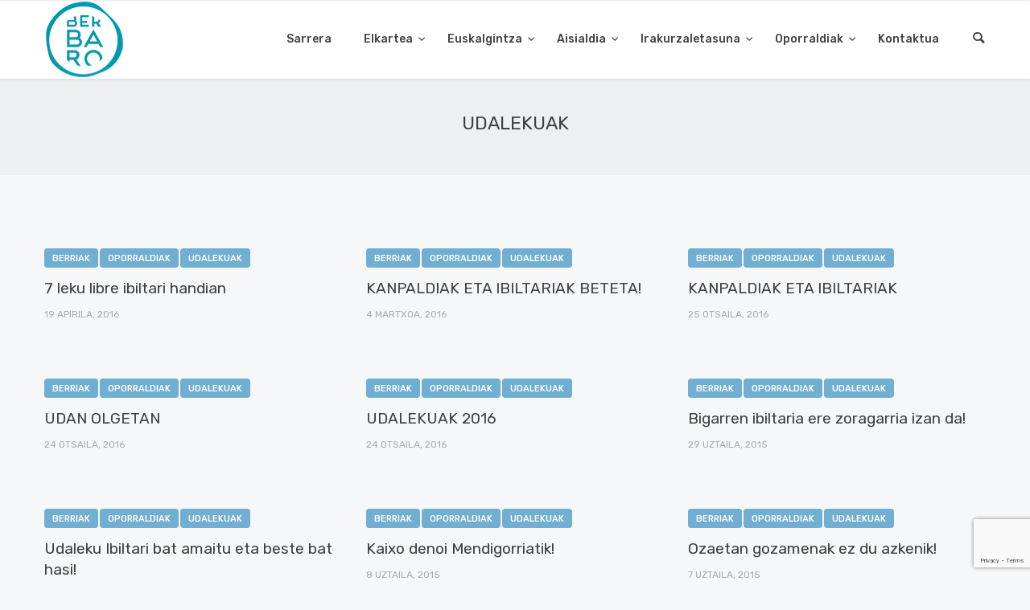

--- FILE ---
content_type: text/html; charset=UTF-8
request_url: https://www.berbaro.eus/oporraldiak/udalekuak/page/18/
body_size: 14164
content:
<!doctype html>
<html lang="eu" prefix="og: http://ogp.me/ns# fb: http://ogp.me/ns/fb#">

<head>
	<meta charset="UTF-8">
	<meta name="viewport" content="width=device-width, initial-scale=1.0">
	<link rel="pingback" href="https://www.berbaro.eus/xmlrpc.php" />
	<title>UDALEKUAK &#8211; 18 orrialdea &#8211; Berbaro</title>
<meta name='robots' content='max-image-preview:large' />
	<style>img:is([sizes="auto" i], [sizes^="auto," i]) { contain-intrinsic-size: 3000px 1500px }</style>
	<link rel='dns-prefetch' href='//fonts.googleapis.com' />
<link rel="alternate" type="application/rss+xml" title="Berbaro &raquo; Jarioa" href="https://www.berbaro.eus/feed/" />
<link rel="alternate" type="application/rss+xml" title="Berbaro &raquo; Iruzkinen jarioa" href="https://www.berbaro.eus/comments/feed/" />
<link rel="alternate" type="application/rss+xml" title="Berbaro &raquo; UDALEKUAK kategoriaren jarioa" href="https://www.berbaro.eus/oporraldiak/udalekuak/feed/" />
<script type="text/javascript">
/* <![CDATA[ */
window._wpemojiSettings = {"baseUrl":"https:\/\/s.w.org\/images\/core\/emoji\/15.0.3\/72x72\/","ext":".png","svgUrl":"https:\/\/s.w.org\/images\/core\/emoji\/15.0.3\/svg\/","svgExt":".svg","source":{"concatemoji":"https:\/\/www.berbaro.eus\/wp-includes\/js\/wp-emoji-release.min.js?ver=6.7.2"}};
/*! This file is auto-generated */
!function(i,n){var o,s,e;function c(e){try{var t={supportTests:e,timestamp:(new Date).valueOf()};sessionStorage.setItem(o,JSON.stringify(t))}catch(e){}}function p(e,t,n){e.clearRect(0,0,e.canvas.width,e.canvas.height),e.fillText(t,0,0);var t=new Uint32Array(e.getImageData(0,0,e.canvas.width,e.canvas.height).data),r=(e.clearRect(0,0,e.canvas.width,e.canvas.height),e.fillText(n,0,0),new Uint32Array(e.getImageData(0,0,e.canvas.width,e.canvas.height).data));return t.every(function(e,t){return e===r[t]})}function u(e,t,n){switch(t){case"flag":return n(e,"\ud83c\udff3\ufe0f\u200d\u26a7\ufe0f","\ud83c\udff3\ufe0f\u200b\u26a7\ufe0f")?!1:!n(e,"\ud83c\uddfa\ud83c\uddf3","\ud83c\uddfa\u200b\ud83c\uddf3")&&!n(e,"\ud83c\udff4\udb40\udc67\udb40\udc62\udb40\udc65\udb40\udc6e\udb40\udc67\udb40\udc7f","\ud83c\udff4\u200b\udb40\udc67\u200b\udb40\udc62\u200b\udb40\udc65\u200b\udb40\udc6e\u200b\udb40\udc67\u200b\udb40\udc7f");case"emoji":return!n(e,"\ud83d\udc26\u200d\u2b1b","\ud83d\udc26\u200b\u2b1b")}return!1}function f(e,t,n){var r="undefined"!=typeof WorkerGlobalScope&&self instanceof WorkerGlobalScope?new OffscreenCanvas(300,150):i.createElement("canvas"),a=r.getContext("2d",{willReadFrequently:!0}),o=(a.textBaseline="top",a.font="600 32px Arial",{});return e.forEach(function(e){o[e]=t(a,e,n)}),o}function t(e){var t=i.createElement("script");t.src=e,t.defer=!0,i.head.appendChild(t)}"undefined"!=typeof Promise&&(o="wpEmojiSettingsSupports",s=["flag","emoji"],n.supports={everything:!0,everythingExceptFlag:!0},e=new Promise(function(e){i.addEventListener("DOMContentLoaded",e,{once:!0})}),new Promise(function(t){var n=function(){try{var e=JSON.parse(sessionStorage.getItem(o));if("object"==typeof e&&"number"==typeof e.timestamp&&(new Date).valueOf()<e.timestamp+604800&&"object"==typeof e.supportTests)return e.supportTests}catch(e){}return null}();if(!n){if("undefined"!=typeof Worker&&"undefined"!=typeof OffscreenCanvas&&"undefined"!=typeof URL&&URL.createObjectURL&&"undefined"!=typeof Blob)try{var e="postMessage("+f.toString()+"("+[JSON.stringify(s),u.toString(),p.toString()].join(",")+"));",r=new Blob([e],{type:"text/javascript"}),a=new Worker(URL.createObjectURL(r),{name:"wpTestEmojiSupports"});return void(a.onmessage=function(e){c(n=e.data),a.terminate(),t(n)})}catch(e){}c(n=f(s,u,p))}t(n)}).then(function(e){for(var t in e)n.supports[t]=e[t],n.supports.everything=n.supports.everything&&n.supports[t],"flag"!==t&&(n.supports.everythingExceptFlag=n.supports.everythingExceptFlag&&n.supports[t]);n.supports.everythingExceptFlag=n.supports.everythingExceptFlag&&!n.supports.flag,n.DOMReady=!1,n.readyCallback=function(){n.DOMReady=!0}}).then(function(){return e}).then(function(){var e;n.supports.everything||(n.readyCallback(),(e=n.source||{}).concatemoji?t(e.concatemoji):e.wpemoji&&e.twemoji&&(t(e.twemoji),t(e.wpemoji)))}))}((window,document),window._wpemojiSettings);
/* ]]> */
</script>
<link rel='stylesheet' id='twb-open-sans-css' href='https://fonts.googleapis.com/css?family=Open+Sans%3A300%2C400%2C500%2C600%2C700%2C800&#038;display=swap&#038;ver=6.7.2' type='text/css' media='all' />
<link rel='stylesheet' id='twbbwg-global-css' href='https://www.berbaro.eus/wp-content/plugins/photo-gallery/booster/assets/css/global.css?ver=1.0.0' type='text/css' media='all' />
<style id='wp-emoji-styles-inline-css' type='text/css'>

	img.wp-smiley, img.emoji {
		display: inline !important;
		border: none !important;
		box-shadow: none !important;
		height: 1em !important;
		width: 1em !important;
		margin: 0 0.07em !important;
		vertical-align: -0.1em !important;
		background: none !important;
		padding: 0 !important;
	}
</style>
<link rel='stylesheet' id='wp-block-library-css' href='https://www.berbaro.eus/wp-includes/css/dist/block-library/style.min.css?ver=6.7.2' type='text/css' media='all' />
<style id='classic-theme-styles-inline-css' type='text/css'>
/*! This file is auto-generated */
.wp-block-button__link{color:#fff;background-color:#32373c;border-radius:9999px;box-shadow:none;text-decoration:none;padding:calc(.667em + 2px) calc(1.333em + 2px);font-size:1.125em}.wp-block-file__button{background:#32373c;color:#fff;text-decoration:none}
</style>
<style id='global-styles-inline-css' type='text/css'>
:root{--wp--preset--aspect-ratio--square: 1;--wp--preset--aspect-ratio--4-3: 4/3;--wp--preset--aspect-ratio--3-4: 3/4;--wp--preset--aspect-ratio--3-2: 3/2;--wp--preset--aspect-ratio--2-3: 2/3;--wp--preset--aspect-ratio--16-9: 16/9;--wp--preset--aspect-ratio--9-16: 9/16;--wp--preset--color--black: #000000;--wp--preset--color--cyan-bluish-gray: #abb8c3;--wp--preset--color--white: #ffffff;--wp--preset--color--pale-pink: #f78da7;--wp--preset--color--vivid-red: #cf2e2e;--wp--preset--color--luminous-vivid-orange: #ff6900;--wp--preset--color--luminous-vivid-amber: #fcb900;--wp--preset--color--light-green-cyan: #7bdcb5;--wp--preset--color--vivid-green-cyan: #00d084;--wp--preset--color--pale-cyan-blue: #8ed1fc;--wp--preset--color--vivid-cyan-blue: #0693e3;--wp--preset--color--vivid-purple: #9b51e0;--wp--preset--gradient--vivid-cyan-blue-to-vivid-purple: linear-gradient(135deg,rgba(6,147,227,1) 0%,rgb(155,81,224) 100%);--wp--preset--gradient--light-green-cyan-to-vivid-green-cyan: linear-gradient(135deg,rgb(122,220,180) 0%,rgb(0,208,130) 100%);--wp--preset--gradient--luminous-vivid-amber-to-luminous-vivid-orange: linear-gradient(135deg,rgba(252,185,0,1) 0%,rgba(255,105,0,1) 100%);--wp--preset--gradient--luminous-vivid-orange-to-vivid-red: linear-gradient(135deg,rgba(255,105,0,1) 0%,rgb(207,46,46) 100%);--wp--preset--gradient--very-light-gray-to-cyan-bluish-gray: linear-gradient(135deg,rgb(238,238,238) 0%,rgb(169,184,195) 100%);--wp--preset--gradient--cool-to-warm-spectrum: linear-gradient(135deg,rgb(74,234,220) 0%,rgb(151,120,209) 20%,rgb(207,42,186) 40%,rgb(238,44,130) 60%,rgb(251,105,98) 80%,rgb(254,248,76) 100%);--wp--preset--gradient--blush-light-purple: linear-gradient(135deg,rgb(255,206,236) 0%,rgb(152,150,240) 100%);--wp--preset--gradient--blush-bordeaux: linear-gradient(135deg,rgb(254,205,165) 0%,rgb(254,45,45) 50%,rgb(107,0,62) 100%);--wp--preset--gradient--luminous-dusk: linear-gradient(135deg,rgb(255,203,112) 0%,rgb(199,81,192) 50%,rgb(65,88,208) 100%);--wp--preset--gradient--pale-ocean: linear-gradient(135deg,rgb(255,245,203) 0%,rgb(182,227,212) 50%,rgb(51,167,181) 100%);--wp--preset--gradient--electric-grass: linear-gradient(135deg,rgb(202,248,128) 0%,rgb(113,206,126) 100%);--wp--preset--gradient--midnight: linear-gradient(135deg,rgb(2,3,129) 0%,rgb(40,116,252) 100%);--wp--preset--font-size--small: 13px;--wp--preset--font-size--medium: 20px;--wp--preset--font-size--large: 36px;--wp--preset--font-size--x-large: 42px;--wp--preset--spacing--20: 0.44rem;--wp--preset--spacing--30: 0.67rem;--wp--preset--spacing--40: 1rem;--wp--preset--spacing--50: 1.5rem;--wp--preset--spacing--60: 2.25rem;--wp--preset--spacing--70: 3.38rem;--wp--preset--spacing--80: 5.06rem;--wp--preset--shadow--natural: 6px 6px 9px rgba(0, 0, 0, 0.2);--wp--preset--shadow--deep: 12px 12px 50px rgba(0, 0, 0, 0.4);--wp--preset--shadow--sharp: 6px 6px 0px rgba(0, 0, 0, 0.2);--wp--preset--shadow--outlined: 6px 6px 0px -3px rgba(255, 255, 255, 1), 6px 6px rgba(0, 0, 0, 1);--wp--preset--shadow--crisp: 6px 6px 0px rgba(0, 0, 0, 1);}:where(.is-layout-flex){gap: 0.5em;}:where(.is-layout-grid){gap: 0.5em;}body .is-layout-flex{display: flex;}.is-layout-flex{flex-wrap: wrap;align-items: center;}.is-layout-flex > :is(*, div){margin: 0;}body .is-layout-grid{display: grid;}.is-layout-grid > :is(*, div){margin: 0;}:where(.wp-block-columns.is-layout-flex){gap: 2em;}:where(.wp-block-columns.is-layout-grid){gap: 2em;}:where(.wp-block-post-template.is-layout-flex){gap: 1.25em;}:where(.wp-block-post-template.is-layout-grid){gap: 1.25em;}.has-black-color{color: var(--wp--preset--color--black) !important;}.has-cyan-bluish-gray-color{color: var(--wp--preset--color--cyan-bluish-gray) !important;}.has-white-color{color: var(--wp--preset--color--white) !important;}.has-pale-pink-color{color: var(--wp--preset--color--pale-pink) !important;}.has-vivid-red-color{color: var(--wp--preset--color--vivid-red) !important;}.has-luminous-vivid-orange-color{color: var(--wp--preset--color--luminous-vivid-orange) !important;}.has-luminous-vivid-amber-color{color: var(--wp--preset--color--luminous-vivid-amber) !important;}.has-light-green-cyan-color{color: var(--wp--preset--color--light-green-cyan) !important;}.has-vivid-green-cyan-color{color: var(--wp--preset--color--vivid-green-cyan) !important;}.has-pale-cyan-blue-color{color: var(--wp--preset--color--pale-cyan-blue) !important;}.has-vivid-cyan-blue-color{color: var(--wp--preset--color--vivid-cyan-blue) !important;}.has-vivid-purple-color{color: var(--wp--preset--color--vivid-purple) !important;}.has-black-background-color{background-color: var(--wp--preset--color--black) !important;}.has-cyan-bluish-gray-background-color{background-color: var(--wp--preset--color--cyan-bluish-gray) !important;}.has-white-background-color{background-color: var(--wp--preset--color--white) !important;}.has-pale-pink-background-color{background-color: var(--wp--preset--color--pale-pink) !important;}.has-vivid-red-background-color{background-color: var(--wp--preset--color--vivid-red) !important;}.has-luminous-vivid-orange-background-color{background-color: var(--wp--preset--color--luminous-vivid-orange) !important;}.has-luminous-vivid-amber-background-color{background-color: var(--wp--preset--color--luminous-vivid-amber) !important;}.has-light-green-cyan-background-color{background-color: var(--wp--preset--color--light-green-cyan) !important;}.has-vivid-green-cyan-background-color{background-color: var(--wp--preset--color--vivid-green-cyan) !important;}.has-pale-cyan-blue-background-color{background-color: var(--wp--preset--color--pale-cyan-blue) !important;}.has-vivid-cyan-blue-background-color{background-color: var(--wp--preset--color--vivid-cyan-blue) !important;}.has-vivid-purple-background-color{background-color: var(--wp--preset--color--vivid-purple) !important;}.has-black-border-color{border-color: var(--wp--preset--color--black) !important;}.has-cyan-bluish-gray-border-color{border-color: var(--wp--preset--color--cyan-bluish-gray) !important;}.has-white-border-color{border-color: var(--wp--preset--color--white) !important;}.has-pale-pink-border-color{border-color: var(--wp--preset--color--pale-pink) !important;}.has-vivid-red-border-color{border-color: var(--wp--preset--color--vivid-red) !important;}.has-luminous-vivid-orange-border-color{border-color: var(--wp--preset--color--luminous-vivid-orange) !important;}.has-luminous-vivid-amber-border-color{border-color: var(--wp--preset--color--luminous-vivid-amber) !important;}.has-light-green-cyan-border-color{border-color: var(--wp--preset--color--light-green-cyan) !important;}.has-vivid-green-cyan-border-color{border-color: var(--wp--preset--color--vivid-green-cyan) !important;}.has-pale-cyan-blue-border-color{border-color: var(--wp--preset--color--pale-cyan-blue) !important;}.has-vivid-cyan-blue-border-color{border-color: var(--wp--preset--color--vivid-cyan-blue) !important;}.has-vivid-purple-border-color{border-color: var(--wp--preset--color--vivid-purple) !important;}.has-vivid-cyan-blue-to-vivid-purple-gradient-background{background: var(--wp--preset--gradient--vivid-cyan-blue-to-vivid-purple) !important;}.has-light-green-cyan-to-vivid-green-cyan-gradient-background{background: var(--wp--preset--gradient--light-green-cyan-to-vivid-green-cyan) !important;}.has-luminous-vivid-amber-to-luminous-vivid-orange-gradient-background{background: var(--wp--preset--gradient--luminous-vivid-amber-to-luminous-vivid-orange) !important;}.has-luminous-vivid-orange-to-vivid-red-gradient-background{background: var(--wp--preset--gradient--luminous-vivid-orange-to-vivid-red) !important;}.has-very-light-gray-to-cyan-bluish-gray-gradient-background{background: var(--wp--preset--gradient--very-light-gray-to-cyan-bluish-gray) !important;}.has-cool-to-warm-spectrum-gradient-background{background: var(--wp--preset--gradient--cool-to-warm-spectrum) !important;}.has-blush-light-purple-gradient-background{background: var(--wp--preset--gradient--blush-light-purple) !important;}.has-blush-bordeaux-gradient-background{background: var(--wp--preset--gradient--blush-bordeaux) !important;}.has-luminous-dusk-gradient-background{background: var(--wp--preset--gradient--luminous-dusk) !important;}.has-pale-ocean-gradient-background{background: var(--wp--preset--gradient--pale-ocean) !important;}.has-electric-grass-gradient-background{background: var(--wp--preset--gradient--electric-grass) !important;}.has-midnight-gradient-background{background: var(--wp--preset--gradient--midnight) !important;}.has-small-font-size{font-size: var(--wp--preset--font-size--small) !important;}.has-medium-font-size{font-size: var(--wp--preset--font-size--medium) !important;}.has-large-font-size{font-size: var(--wp--preset--font-size--large) !important;}.has-x-large-font-size{font-size: var(--wp--preset--font-size--x-large) !important;}
:where(.wp-block-post-template.is-layout-flex){gap: 1.25em;}:where(.wp-block-post-template.is-layout-grid){gap: 1.25em;}
:where(.wp-block-columns.is-layout-flex){gap: 2em;}:where(.wp-block-columns.is-layout-grid){gap: 2em;}
:root :where(.wp-block-pullquote){font-size: 1.5em;line-height: 1.6;}
</style>
<link rel='stylesheet' id='contact-form-7-css' href='https://www.berbaro.eus/wp-content/plugins/contact-form-7/includes/css/styles.css?ver=6.0.5' type='text/css' media='all' />
<link rel='stylesheet' id='bwg_fonts-css' href='https://www.berbaro.eus/wp-content/plugins/photo-gallery/css/bwg-fonts/fonts.css?ver=0.0.1' type='text/css' media='all' />
<link rel='stylesheet' id='sumoselect-css' href='https://www.berbaro.eus/wp-content/plugins/photo-gallery/css/sumoselect.min.css?ver=3.4.6' type='text/css' media='all' />
<link rel='stylesheet' id='mCustomScrollbar-css' href='https://www.berbaro.eus/wp-content/plugins/photo-gallery/css/jquery.mCustomScrollbar.min.css?ver=3.1.5' type='text/css' media='all' />
<link rel='stylesheet' id='bwg_googlefonts-css' href='https://fonts.googleapis.com/css?family=Ubuntu&#038;subset=greek,latin,greek-ext,vietnamese,cyrillic-ext,latin-ext,cyrillic' type='text/css' media='all' />
<link rel='stylesheet' id='bwg_frontend-css' href='https://www.berbaro.eus/wp-content/plugins/photo-gallery/css/styles.min.css?ver=1.8.34' type='text/css' media='all' />
<link rel='stylesheet' id='rs-plugin-settings-css' href='https://www.berbaro.eus/wp-content/plugins/revslider/public/assets/css/settings.css?ver=5.4.8.2' type='text/css' media='all' />
<style id='rs-plugin-settings-inline-css' type='text/css'>
#rs-demo-id {}
</style>
<style id='akismet-widget-style-inline-css' type='text/css'>

			.a-stats {
				--akismet-color-mid-green: #357b49;
				--akismet-color-white: #fff;
				--akismet-color-light-grey: #f6f7f7;

				max-width: 350px;
				width: auto;
			}

			.a-stats * {
				all: unset;
				box-sizing: border-box;
			}

			.a-stats strong {
				font-weight: 600;
			}

			.a-stats a.a-stats__link,
			.a-stats a.a-stats__link:visited,
			.a-stats a.a-stats__link:active {
				background: var(--akismet-color-mid-green);
				border: none;
				box-shadow: none;
				border-radius: 8px;
				color: var(--akismet-color-white);
				cursor: pointer;
				display: block;
				font-family: -apple-system, BlinkMacSystemFont, 'Segoe UI', 'Roboto', 'Oxygen-Sans', 'Ubuntu', 'Cantarell', 'Helvetica Neue', sans-serif;
				font-weight: 500;
				padding: 12px;
				text-align: center;
				text-decoration: none;
				transition: all 0.2s ease;
			}

			/* Extra specificity to deal with TwentyTwentyOne focus style */
			.widget .a-stats a.a-stats__link:focus {
				background: var(--akismet-color-mid-green);
				color: var(--akismet-color-white);
				text-decoration: none;
			}

			.a-stats a.a-stats__link:hover {
				filter: brightness(110%);
				box-shadow: 0 4px 12px rgba(0, 0, 0, 0.06), 0 0 2px rgba(0, 0, 0, 0.16);
			}

			.a-stats .count {
				color: var(--akismet-color-white);
				display: block;
				font-size: 1.5em;
				line-height: 1.4;
				padding: 0 13px;
				white-space: nowrap;
			}
		
</style>
<link rel='stylesheet' id='wp-pagenavi-css' href='https://www.berbaro.eus/wp-content/plugins/wp-pagenavi/pagenavi-css.css?ver=2.70' type='text/css' media='all' />
<link rel='stylesheet' id='wp-featherlight-css' href='https://www.berbaro.eus/wp-content/plugins/wp-featherlight/css/wp-featherlight.min.css?ver=1.3.4' type='text/css' media='all' />
<link rel='stylesheet' id='ebor-google-font-css' href='//fonts.googleapis.com/css?family=Rubik%3A300%2C300i%2C400%2C400i%2C500%2C500i%2C700%2C700i&#038;ver=0.1' type='text/css' media='all' />
<link rel='stylesheet' id='bootstrap-css' href='https://www.berbaro.eus/wp-content/themes/creatink/style/css/bootstrap.min.css?ver=0.1' type='text/css' media='all' />
<link rel='stylesheet' id='ebor-icons-css' href='https://www.berbaro.eus/wp-content/themes/creatink/style/type/icons.css?ver=0.1' type='text/css' media='all' />
<link rel='stylesheet' id='ebor-plugins-css' href='https://www.berbaro.eus/wp-content/themes/creatink/style/css/plugins.css?ver=0.1' type='text/css' media='all' />
<link rel='stylesheet' id='ebor-style-css' href='https://www.berbaro.eus/wp-content/themes/csWPBerbaro/style.css?ver=1.0.0' type='text/css' media='all' />
<style id='ebor-style-inline-css' type='text/css'>

				.cat16 { background-color: #70aed2 !important; }
			
				.cat200 { background-color: #70aed2 !important; }
			
				.cat17 { background-color: #70aed2 !important; }
			
				.cat18 { background-color: #70aed2 !important; }
			
				.cat223 { background-color: #70aed2 !important; }
			
				.cat2 { background-color: #70aed2 !important; }
			
				.cat171 { background-color: #70aed2 !important; }
			
				.cat3 { background-color: #70aed2 !important; }
			
				.cat19 { background-color: #70aed2 !important; }
			
				.cat4 { background-color: #70aed2 !important; }
			
				.cat190 { background-color: #70aed2 !important; }
			
				.cat195 { background-color: #70aed2 !important; }
			
				.cat5 { background-color: #70aed2 !important; }
			
				.cat196 { background-color: #70aed2 !important; }
			
				.cat199 { background-color: #70aed2 !important; }
			
				.cat198 { background-color: #70aed2 !important; }
			
				.cat20 { background-color: #70aed2 !important; }
			
				.cat192 { background-color: #70aed2 !important; }
			
				.cat21 { background-color: #70aed2 !important; }
			
				.cat170 { background-color: #70aed2 !important; }
			
				.cat6 { background-color: #70aed2 !important; }
			
				.cat7 { background-color: #70aed2 !important; }
			
				.cat194 { background-color: #70aed2 !important; }
			
				.cat23 { background-color: #70aed2 !important; }
			
				.cat197 { background-color: #70aed2 !important; }
			
				.cat8 { background-color: #70aed2 !important; }
			
				.cat9 { background-color: #70aed2 !important; }
			
				.cat193 { background-color: #70aed2 !important; }
			
				.cat191 { background-color: #70aed2 !important; }
			
				.cat10 { background-color: #70aed2 !important; }
			
				.cat11 { background-color: #70aed2 !important; }
			
				.cat1 { background-color: #70aed2 !important; }
			
				.cat12 { background-color: #70aed2 !important; }
			
				.cat13 { background-color: #70aed2 !important; }
			
				.cat15 { background-color: #70aed2 !important; }
			
			
			.disc:after {
			    background: rgba(76,152,201, 0.7)
			}
			.overlay.color span.bg {
			    background: rgba(76,152,201, 0.8);
			}
			.overlay6.color:after,
			.overlay6.color:before {
			    background: rgba(76,152,201, 0.5);
			}
			.overlay8.color figcaption {
			    background: rgba(76,152,201, 0.8);
			}
			.page-loading .spinner,
			.tp-loader.spinner,
			.lg-outer .lg-item:after,
			.fotorama__wrap--css3 .fotorama__spinner {
			    border-left: 3px solid rgba(76,152,201, .15);
			    border-right: 3px solid rgba(76,152,201, .15);
			    border-bottom: 3px solid rgba(76,152,201, .15);
			    border-top: 3px solid rgba(76,152,201, .8);
			}
			#scrollUp .btn {
			    background: rgba(76,152,201, 0.8);
			}
			#scrollUp .btn:hover,
			#scrollUp .btn:focus,
			#scrollUp .btn:active,
			#scrollUp .btn.active {
			    background: rgba(76,152,201, 1);
			}
			a.hover:hover {
			    border-bottom: 1px solid #4c98c9;
			}
			a {
			    color: #4c98c9;
			}
			a:hover,
			a:focus {
			    text-decoration: none;
			    color: #4c98c9;
			}
			.color-wrapper {
			    background: #4c98c9;
			}
			.navbar .nav > li > a:hover,
			.navbar .nav > li.active > a,
			.navbar .navbar-other a.nav-link:hover {
			    background: none;
			    color: #4c98c9
			}
			.btn-group .dropdown-menu > li > a:hover,
			.btn-group .dropdown-menu > li > a:focus {
			    color: #4c98c9;
			}
			.btn {
			    background: #4c98c9;
			}
			.btn-border {
			    border: 2px solid #4c98c9;
			    background: none;
			    color: #4c98c9;
			}
			.btn:hover,
			.btn:focus,
			.btn:active,
			.btn.active {
			    background: #19aaca;
			}
			.btn-border:hover,
			.btn-border:focus,
			.btn-border:active,
			.btn-border.active {
			    border: 2px solid #4c98c9;
			    background: #4c98c9;
			}
			.fotorama__nav__frame.fotorama__nav__frame--thumb.fotorama__active:before {
			    border: 2px solid #4c98c9;
			}
			.isotope-filter ul li a:hover,
			.isotope-filter ul li a.active {
			    color: #4c98c9;
			}
			.size-picker span.active {
			    background: #4c98c9;
			}
			.post-title a:hover,
			.more:hover,
			.meta a:hover {
			    color: #4c98c9;
			}
			.meta.price {
			    color: #4c98c9;
			}
			.post-nav-wrapper a:hover {
			    color: #4c98c9;
			}
			.sidebox a:hover {
			    color: #4c98c9
			}
			#comments .info h5 a:hover {
			    color: #4c98c9;
			}
			.image-list li a:hover {
			    color: #4c98c9
			}
			.icon-color,
			.text-color,
			.circle .progressbar-text {
			    color: #4c98c9
			}
			.icon-border {
			    border: 3px solid #4c98c9;
			}
			.icon-bg {
			    background: #4c98c9;
			}
			.nav-tabs > li > a:hover,
			.nav-tabs > li > a:hover *,
			.nav-tabs > li.active > a,
			.nav-tabs > li.active > a *,
			.nav-tabs > li.active > a:hover,
			.nav-tabs > li.active > a:focus {
			    color: #4c98c9;
			}
			.nav-tabs-lined.nav-tabs-lined-bottom > li.active > a:after {
			    border-bottom: 1px solid #4c98c9;
			}
			.nav-tabs-lined.nav-tabs-lined-top > li.active > a:after {
			    border-top: 1px solid #4c98c9;
			}
			.panel-group-lined .panel-active .panel-heading .panel-title {
			    border-bottom: 1px solid #4c98c9;
			    color: #4c98c9;
			}
			.panel-group-lined .panel-title > a:active {
			    color: #4c98c9;
			}
			.timeline.dot .timeline-icon:before {
				background: #4c98c9;
			}
			.tooltip-inner {
			    background-color: #4c98c9;
			}
			.tooltip.top .tooltip-arrow,
			.tooltip.top-left .tooltip-arrow,
			.tooltip.top-right .tooltip-arrow {
			    border-top-color: #4c98c9
			}
			.tooltip.right .tooltip-arrow {
			    border-right-color: #4c98c9
			}
			.tooltip.left .tooltip-arrow {
			    border-left-color: #4c98c9
			}
			.tooltip.bottom .tooltip-arrow,
			.tooltip.bottom-left .tooltip-arrow,
			.tooltip.bottom-right .tooltip-arrow {
			    border-bottom-color: #4c98c9
			}
			.pagination ul > li > a:hover,
			.pagination ul > .active > a span {
			    color: #4c98c9
			}
			textarea:focus,
			textarea.form-control:focus,
			input[type="text"]:focus,
			input[type="password"]:focus,
			input[type="datetime"]:focus,
			input[type="datetime-local"]:focus,
			input[type="date"]:focus,
			input[type="month"]:focus,
			input[type="time"]:focus,
			input[type="week"]:focus,
			input[type="number"]:focus,
			input[type="email"]:focus,
			input[type="url"]:focus,
			input[type="search"]:focus,
			input[type="tel"]:focus,
			input[type="color"]:focus,
			.uneditable-input:focus {
			    border-color: #4c98c9
			}
			input[type="radio"]:focus + span,
			input[type="checkbox"]:focus + span,
			input[type="radio"]:active + span,
			input[type="checkbox"]:active + span {
			    border-color: #4c98c9
			}
			input[type="radio"].error + span,
			input[type="checkbox"].error + span {
			    border-color: #4c98c9
			}
			input[type="radio"] + span::after {
			    background-color: #4c98c9;
			    border-color: #4c98c9;
			}
			input[type="radio"]:checked + span,
			input[type="checkbox"]:checked + span {
			    border: 1px solid #4c98c9
			}
			input[type="checkbox"] + span::after {
			    border: 0 solid #4c98c9;
			}
			.bg-default {
			    background: #4c98c9
			}
			.progressbar.border {
				border-color: #4c98c9;
			}
			.progressbar svg path:last-child {
			    stroke: #4c98c9;
			}
			.page-loading .caption {
			    color: #4c98c9;
			}
			.inverse-text.dark-wrapper .pagination:not(.boxed):not(.round) ul > li > a:hover,
			.inverse-text.dark-wrapper .pagination.round-simple ul > li > a:hover,
			.inverse-text a:not(.btn):not([class*="color-s-"]):hover,
			.inverse-text .isotope-filter ul li a:hover,
			.inverse-text .isotope-filter ul li a.active,
			.inverse-text .text-color {
			    color: #4c98c9 !important;
			}
			.inverse-text .post-title a:hover,
			.inverse-text .bg-white .meta a:hover,
			.inverse-text .bg-white a.more:hover,
			.inverse-text .pagination:not(.boxed):not(.round) ul > li > a:hover,
			.inverse-text .pagination.round-simple ul > li > a:hover {
			    color: #4c98c9 !important;
			}
			.inverse-text:not(.navbar):not(.nav-wrapper) textarea:focus,
			.inverse-text:not(.navbar):not(.nav-wrapper) input[type="text"]:focus,
			.inverse-text:not(.navbar):not(.nav-wrapper) input[type="password"]:focus,
			.inverse-text:not(.navbar):not(.nav-wrapper) input[type="datetime"]:focus,
			.inverse-text:not(.navbar):not(.nav-wrapper) input[type="datetime-local"]:focus,
			.inverse-text:not(.navbar):not(.nav-wrapper) input[type="date"]:focus,
			.inverse-text:not(.navbar):not(.nav-wrapper) input[type="month"]:focus,
			.inverse-text:not(.navbar):not(.nav-wrapper) input[type="time"]:focus,
			.inverse-text:not(.navbar):not(.nav-wrapper) input[type="week"]:focus,
			.inverse-text:not(.navbar):not(.nav-wrapper) input[type="number"]:focus,
			.inverse-text:not(.navbar):not(.nav-wrapper) input[type="email"]:focus,
			.inverse-text:not(.navbar):not(.nav-wrapper) input[type="url"]:focus,
			.inverse-text:not(.navbar):not(.nav-wrapper) input[type="search"]:focus,
			.inverse-text:not(.navbar):not(.nav-wrapper) input[type="tel"]:focus,
			.inverse-text:not(.navbar):not(.nav-wrapper) input[type="color"]:focus,
			.inverse-text:not(.navbar):not(.nav-wrapper) .uneditable-input:focus {
			    border-color: #4c98c9;
			}
			.inverse-text:not(.navbar):not(.nav-wrapper) input[type="radio"]:checked + span,
			.inverse-text:not(.navbar):not(.nav-wrapper) input[type="checkbox"]:checked + span {
			    border-color: #4c98c9
			}
			@media (min-width: 992px) {
			    .navbar .navbar-nav > li > a.highlighted {
				    color: #4c98c9
				}
				.inverse-text .navbar-nav > li:not(.active) > a:not(.highlighted):hover,
				.inverse-text .navbar-nav > li > a:hover {
					color: #4c98c9 !important
				}
			}
			footer.image-footer {
				background-image: url();
				padding-bottom: ;				
			}
			body,
			footer a,
			.map-info p,
			.icon p,
			label.custom-select,
			.checkbox label,
			.radio label,
			select,
			textarea,
			textarea.form-control,
			input[type="text"]:not(.qty),
			input[type="password"],
			input[type="datetime"],
			input[type="datetime-local"],
			input[type="date"],
			input[type="month"],
			input[type="time"],
			input[type="week"],
			input[type="number"],
			input[type="email"],
			input[type="url"],
			input[type="search"],
			input[type="tel"],
			input[type="color"],
			.uneditable-input,
			.search-form:before,
			.color-text,
			.inverse-text .bg-white select,
			.inverse-text .bg-white textarea,
			.inverse-text .bg-white textarea.form-control,
			.inverse-text .bg-white input[type="text"]:not(.qty),
			.inverse-text .bg-white input[type="password"],
			.inverse-text .bg-white input[type="datetime"],
			.inverse-text .bg-white input[type="datetime-local"],
			.inverse-text .bg-white input[type="date"],
			.inverse-text .bg-white input[type="month"],
			.inverse-text .bg-white input[type="time"],
			.inverse-text .bg-white input[type="week"],
			.inverse-text .bg-white input[type="number"],
			.inverse-text .bg-white input[type="email"],
			.inverse-text .bg-white input[type="url"],
			.inverse-text .bg-white input[type="search"],
			.inverse-text .bg-white input[type="tel"],
			.inverse-text .bg-white input[type="color"],
			.inverse-text .bg-white .uneditable-input {
			    color: #707070;
			}
			.form-control::-webkit-input-placeholder {
			    color: #707070;
			    font-weight: normal;
			}
			.form-control:-moz-placeholder {
			    color: #707070;
			    font-weight: normal;
			    opacity: 1;
			}
			.form-control::-moz-placeholder {
			    color: #707070;
			    font-weight: normal;
			    opacity: 1;
			}
			.form-control:-ms-input-placeholder {
			    color: #707070;
			    font-weight: normal;
			}
			.inverse-text .bg-white p,
			.inverse-text .bg-white li,
			.inverse-text .panel-group-bg p,
			.inverse-text .bg-white table,
			.inverse-text .popover,
			.inverse-text .bg-white .color-text {
			    color: #707070 !important;
			}
			h1,
			h2,
			h3,
			h4,
			h5,
			h6 {
			    color: #404040;
			}
			.text-muted,
			.meta,
			a.more,
			.meta span:after,
			.meta *,
			.meta.breadcrumbs a,
			.meta.price .quantity,
			.meta.price del {
			    color: #aaaaaa;
			}
			.inverse-text:not(.navbar):not(.nav-wrapper) select {
			    color: #aaaaaa;
			}
			.inverse-text .form-control::-webkit-input-placeholder {
			    color: #aaaaaa;
			}
			.inverse-text .form-control:-moz-placeholder {
			    color: #aaaaaa;
			}
			.inverse-text .form-control::-moz-placeholder {
			    color: #aaaaaa;
			}
			.inverse-text .form-control:-ms-input-placeholder {
			    color: #aaaaaa;
			}
			footer.dark-wrapper a {
				color: #fff;
			}
			.light-wrapper {
			    background: #f6f7f8;
			}
			.dark-wrapper {
			    background: #2b2b2b;
			}
			footer.dark-wrapper,
			.navbar.dark-wrapper,
			.nav-wrapper.dark-wrapper,
			.navbar.narrow:not(.fixed) .nav-wrapper.dark-wrapper .container {
			    background: #272727;
			}
			.sub-footer.dark-wrapper {
			    background: #232323;
			}
		
</style>
<script type="text/javascript" src="https://www.berbaro.eus/wp-includes/js/jquery/jquery.min.js?ver=3.7.1" id="jquery-core-js"></script>
<script type="text/javascript" src="https://www.berbaro.eus/wp-includes/js/jquery/jquery-migrate.min.js?ver=3.4.1" id="jquery-migrate-js"></script>
<script type="text/javascript" src="https://www.berbaro.eus/wp-content/plugins/photo-gallery/booster/assets/js/circle-progress.js?ver=1.2.2" id="twbbwg-circle-js"></script>
<script type="text/javascript" id="twbbwg-global-js-extra">
/* <![CDATA[ */
var twb = {"nonce":"c34cbb2093","ajax_url":"https:\/\/www.berbaro.eus\/wp-admin\/admin-ajax.php","plugin_url":"https:\/\/www.berbaro.eus\/wp-content\/plugins\/photo-gallery\/booster","href":"https:\/\/www.berbaro.eus\/wp-admin\/admin.php?page=twbbwg_photo-gallery"};
var twb = {"nonce":"c34cbb2093","ajax_url":"https:\/\/www.berbaro.eus\/wp-admin\/admin-ajax.php","plugin_url":"https:\/\/www.berbaro.eus\/wp-content\/plugins\/photo-gallery\/booster","href":"https:\/\/www.berbaro.eus\/wp-admin\/admin.php?page=twbbwg_photo-gallery"};
/* ]]> */
</script>
<script type="text/javascript" src="https://www.berbaro.eus/wp-content/plugins/photo-gallery/booster/assets/js/global.js?ver=1.0.0" id="twbbwg-global-js"></script>
<script type="text/javascript" src="https://www.berbaro.eus/wp-content/plugins/photo-gallery/js/jquery.sumoselect.min.js?ver=3.4.6" id="sumoselect-js"></script>
<script type="text/javascript" src="https://www.berbaro.eus/wp-content/plugins/photo-gallery/js/tocca.min.js?ver=2.0.9" id="bwg_mobile-js"></script>
<script type="text/javascript" src="https://www.berbaro.eus/wp-content/plugins/photo-gallery/js/jquery.mCustomScrollbar.concat.min.js?ver=3.1.5" id="mCustomScrollbar-js"></script>
<script type="text/javascript" src="https://www.berbaro.eus/wp-content/plugins/photo-gallery/js/jquery.fullscreen.min.js?ver=0.6.0" id="jquery-fullscreen-js"></script>
<script type="text/javascript" id="bwg_frontend-js-extra">
/* <![CDATA[ */
var bwg_objectsL10n = {"bwg_field_required":"field is required.","bwg_mail_validation":"This is not a valid email address.","bwg_search_result":"There are no images matching your search.","bwg_select_tag":"Select Tag","bwg_order_by":"Order By","bwg_search":"Search","bwg_show_ecommerce":"Show Ecommerce","bwg_hide_ecommerce":"Hide Ecommerce","bwg_show_comments":"Show Comments","bwg_hide_comments":"Hide Comments","bwg_restore":"Restore","bwg_maximize":"Maximize","bwg_fullscreen":"Fullscreen","bwg_exit_fullscreen":"Exit Fullscreen","bwg_search_tag":"SEARCH...","bwg_tag_no_match":"No tags found","bwg_all_tags_selected":"All tags selected","bwg_tags_selected":"tags selected","play":"Play","pause":"Pause","is_pro":"","bwg_play":"Play","bwg_pause":"Pause","bwg_hide_info":"Hide info","bwg_show_info":"Show info","bwg_hide_rating":"Hide rating","bwg_show_rating":"Show rating","ok":"Ok","cancel":"Cancel","select_all":"Select all","lazy_load":"0","lazy_loader":"https:\/\/www.berbaro.eus\/wp-content\/plugins\/photo-gallery\/images\/ajax_loader.png","front_ajax":"0","bwg_tag_see_all":"see all tags","bwg_tag_see_less":"see less tags"};
/* ]]> */
</script>
<script type="text/javascript" src="https://www.berbaro.eus/wp-content/plugins/photo-gallery/js/scripts.min.js?ver=1.8.34" id="bwg_frontend-js"></script>
<script type="text/javascript" src="https://www.berbaro.eus/wp-content/plugins/revslider/public/assets/js/jquery.themepunch.tools.min.js?ver=5.4.8.2" id="tp-tools-js"></script>
<script type="text/javascript" src="https://www.berbaro.eus/wp-content/plugins/revslider/public/assets/js/jquery.themepunch.revolution.min.js?ver=5.4.8.2" id="revmin-js"></script>
<link rel="https://api.w.org/" href="https://www.berbaro.eus/wp-json/" /><link rel="alternate" title="JSON" type="application/json" href="https://www.berbaro.eus/wp-json/wp/v2/categories/13" /><link rel="EditURI" type="application/rsd+xml" title="RSD" href="https://www.berbaro.eus/xmlrpc.php?rsd" />
<meta name="generator" content="WordPress 6.7.2" />
<style type="text/css">.recentcomments a{display:inline !important;padding:0 !important;margin:0 !important;}</style><meta name="generator" content="Powered by WPBakery Page Builder - drag and drop page builder for WordPress."/>
<!--[if lte IE 9]><link rel="stylesheet" type="text/css" href="https://www.berbaro.eus/wp-content/plugins/js_composer/assets/css/vc_lte_ie9.min.css" media="screen"><![endif]--><meta name="generator" content="Powered by Slider Revolution 5.4.8.2 - responsive, Mobile-Friendly Slider Plugin for WordPress with comfortable drag and drop interface." />

<!-- BEGIN Analytics Insights v6.3.9 - https://wordpress.org/plugins/analytics-insights/ -->
<script async src="https://www.googletagmanager.com/gtag/js?id=G-F1NWNQHVZD"></script>
<script>
  window.dataLayer = window.dataLayer || [];
  function gtag(){dataLayer.push(arguments);}
  gtag('js', new Date());
  gtag('config', 'G-F1NWNQHVZD');
  if (window.performance) {
    var timeSincePageLoad = Math.round(performance.now());
    gtag('event', 'timing_complete', {
      'name': 'load',
      'value': timeSincePageLoad,
      'event_category': 'JS Dependencies'
    });
  }
</script>
<!-- END Analytics Insights -->
<script type="text/javascript">function setREVStartSize(e){									
						try{ e.c=jQuery(e.c);var i=jQuery(window).width(),t=9999,r=0,n=0,l=0,f=0,s=0,h=0;
							if(e.responsiveLevels&&(jQuery.each(e.responsiveLevels,function(e,f){f>i&&(t=r=f,l=e),i>f&&f>r&&(r=f,n=e)}),t>r&&(l=n)),f=e.gridheight[l]||e.gridheight[0]||e.gridheight,s=e.gridwidth[l]||e.gridwidth[0]||e.gridwidth,h=i/s,h=h>1?1:h,f=Math.round(h*f),"fullscreen"==e.sliderLayout){var u=(e.c.width(),jQuery(window).height());if(void 0!=e.fullScreenOffsetContainer){var c=e.fullScreenOffsetContainer.split(",");if (c) jQuery.each(c,function(e,i){u=jQuery(i).length>0?u-jQuery(i).outerHeight(!0):u}),e.fullScreenOffset.split("%").length>1&&void 0!=e.fullScreenOffset&&e.fullScreenOffset.length>0?u-=jQuery(window).height()*parseInt(e.fullScreenOffset,0)/100:void 0!=e.fullScreenOffset&&e.fullScreenOffset.length>0&&(u-=parseInt(e.fullScreenOffset,0))}f=u}else void 0!=e.minHeight&&f<e.minHeight&&(f=e.minHeight);e.c.closest(".rev_slider_wrapper").css({height:f})					
						}catch(d){console.log("Failure at Presize of Slider:"+d)}						
					};</script>
		<style type="text/css" id="wp-custom-css">
			.caret {
    margin-left: auto !important;
}		</style>
		<noscript><style type="text/css"> .wpb_animate_when_almost_visible { opacity: 1; }</style></noscript>
<!-- START - Open Graph and Twitter Card Tags 3.3.5 -->
 <!-- Facebook Open Graph -->
  <meta property="og:locale" content="eu_ES"/>
  <meta property="og:site_name" content="Berbaro"/>
  <meta property="og:title" content="UDALEKUAK"/>
  <meta property="og:url" content="https://www.berbaro.eus/oporraldiak/udalekuak/"/>
  <meta property="og:type" content="article"/>
  <meta property="og:description" content="Durango euskalduntzen"/>
  <meta property="og:image" content="https://www.berbaro.eus/wp-content/uploads/2019/04/berbaro_logo.jpeg"/>
  <meta property="og:image:url" content="https://www.berbaro.eus/wp-content/uploads/2019/04/berbaro_logo.jpeg"/>
  <meta property="og:image:secure_url" content="https://www.berbaro.eus/wp-content/uploads/2019/04/berbaro_logo.jpeg"/>
 <!-- Google+ / Schema.org -->
  <meta itemprop="name" content="UDALEKUAK"/>
  <meta itemprop="headline" content="UDALEKUAK"/>
  <meta itemprop="description" content="Durango euskalduntzen"/>
  <meta itemprop="image" content="https://www.berbaro.eus/wp-content/uploads/2019/04/berbaro_logo.jpeg"/>
  <!--<meta itemprop="publisher" content="Berbaro"/>--> <!-- To solve: The attribute publisher.itemtype has an invalid value -->
 <!-- Twitter Cards -->
  <meta name="twitter:title" content="UDALEKUAK"/>
  <meta name="twitter:url" content="https://www.berbaro.eus/oporraldiak/udalekuak/"/>
  <meta name="twitter:description" content="Durango euskalduntzen"/>
  <meta name="twitter:image" content="https://www.berbaro.eus/wp-content/uploads/2019/04/berbaro_logo.jpeg"/>
  <meta name="twitter:card" content="summary_large_image"/>
  <meta name="twitter:site" content="@Berbaro"/>
 <!-- SEO -->
 <!-- Misc. tags -->
 <!-- is_category -->
<!-- END - Open Graph and Twitter Card Tags 3.3.5 -->
	
</head>

<body class="archive paged category category-udalekuak category-13 paged-18 category-paged-18 wp-featherlight-captions wpb-js-composer js-comp-ver-5.7 vc_responsive">

<div class="content-wrapper">

<nav class="navbar">
	
	<div class="container">
		<div class="flex-it">
		
			<div class="navbar-header">
				
<div class="navbar-brand">
		<a href="https://www.berbaro.eus/">		
		<img 
			src="#" 
			srcset="https://www.berbaro.eus/wp-content/uploads/2020/01/berbaro_transp_small.png 1x, https://www.berbaro.eus/wp-content/uploads/2020/01/berbaro_transp.png 2x" 
			alt="Berbaro" 
		/>		
	</a>
	</div><div class="nav-bars-wrapper">
	<div class="nav-bars-inner">
		<div class="nav-bars" data-toggle="collapse" data-target=".navbar-collapse">
			<span></span>
		</div>
	</div><!-- /.nav-bars-inner -->
</div><!-- /.nav-bars-wrapper --><div class="navbar-other">
	<ul class="nav">
		
	<li>
		<div class="btn-group btn-search">
		
			<a href="#" data-toggle="dropdown" class="nav-link">
				<i class="et-magnifying-glass"></i>
			</a>
			
			<div class="dropdown-menu dropdown-menu-right">
				<form class="search-form" method="get" id="searchform" action="https://www.berbaro.eus/">
	<div class="form-group mb-0">
		<input type="text" name="s" class="form-control" placeholder="Search something" />
	</div><!-- /.form-group -->
</form><!-- /.search-form -->			</div><!-- /.dropdown-menu -->
			
		</div><!-- /.btn-group -->
	</li>
	</ul>
</div><!-- /.navbar-other -->			</div><!-- /.nav-header -->
			
			<div class="navbar-collapse collapse">
	<ul class="nav navbar-nav"><li id="menu-item-8285" class="menu-item menu-item-type-post_type menu-item-object-page menu-item-home menu-item-8285"><a href="https://www.berbaro.eus/">Sarrera</a></li>
<li id="menu-item-8286" class="menu-item menu-item-type-post_type menu-item-object-page menu-item-has-children menu-item-8286 dropdown"><a class="dropdown-toggle js-activated" href="https://www.berbaro.eus/berbaro-elkartea/" data-toggle="dropdown">Elkartea <span class="caret"></span></a>
<ul role="menu" class=" dropdown-menu">
	<li id="menu-item-8292" class="menu-item menu-item-type-post_type menu-item-object-page menu-item-8292"><a href="https://www.berbaro.eus/berbaro-elkartea/nortzuk-gara/">Nor  gara</a></li>
	<li id="menu-item-8687" class="menu-item menu-item-type-post_type menu-item-object-page menu-item-8687"><a href="https://www.berbaro.eus/berbaro-elkartea/zer-egiten-dugu/">Zer  egiten  dugu</a></li>
	<li id="menu-item-10526" class="menu-item menu-item-type-post_type menu-item-object-page menu-item-10526"><a href="https://www.berbaro.eus/berbaro-elkartea/gurekin-lan-egin-nahi/">Gurekin lan egin gura duzu?</a></li>
</ul>
</li>
<li id="menu-item-8287" class="menu-item menu-item-type-post_type menu-item-object-page menu-item-has-children menu-item-8287 dropdown"><a class="dropdown-toggle js-activated" href="https://www.berbaro.eus/euskalgintzan/" data-toggle="dropdown">Euskalgintza <span class="caret"></span></a>
<ul role="menu" class=" dropdown-menu">
	<li id="menu-item-8691" class="menu-item menu-item-type-post_type menu-item-object-page menu-item-8691"><a href="https://www.berbaro.eus/euskalgintzan/guka/">Guka</a></li>
	<li id="menu-item-9085" class="menu-item menu-item-type-post_type menu-item-object-page menu-item-9085"><a href="https://www.berbaro.eus/euskalgintzan/euskara-zerbitzuen-eskaintza/">Euskara  zerbitzuak</a></li>
	<li id="menu-item-8696" class="menu-item menu-item-type-post_type menu-item-object-page menu-item-8696"><a href="https://www.berbaro.eus/euskalgintzan/klak/">Klak!</a></li>
	<li id="menu-item-8700" class="menu-item menu-item-type-post_type menu-item-object-page menu-item-8700"><a href="https://www.berbaro.eus/euskalgintzan/gurean-euskaraz/">Gurean  euskaraz</a></li>
	<li id="menu-item-8702" class="menu-item menu-item-type-post_type menu-item-object-page menu-item-8702"><a href="https://www.berbaro.eus/euskalgintzan/familian-euskaraz-olgetan/">Familian  euskaraz  olgetan</a></li>
</ul>
</li>
<li id="menu-item-8288" class="menu-item menu-item-type-post_type menu-item-object-page menu-item-has-children menu-item-8288 dropdown"><a class="dropdown-toggle js-activated" href="https://www.berbaro.eus/aisialdi-ekintzak/" data-toggle="dropdown">Aisialdia <span class="caret"></span></a>
<ul role="menu" class=" dropdown-menu">
	<li id="menu-item-8705" class="menu-item menu-item-type-post_type menu-item-object-page menu-item-8705"><a href="https://www.berbaro.eus/aisialdi-ekintzak/itzartu-aisialdia/">Itzartu</a></li>
	<li id="menu-item-8707" class="menu-item menu-item-type-post_type menu-item-object-page menu-item-8707"><a href="https://www.berbaro.eus/aisialdi-ekintzak/olgetan-aisialdia/">Olgetan</a></li>
	<li id="menu-item-8706" class="menu-item menu-item-type-post_type menu-item-object-page menu-item-8706"><a href="https://www.berbaro.eus/aisialdi-ekintzak/jolasaren-txokoa/">Jolasaren  txokoa</a></li>
	<li id="menu-item-8704" class="menu-item menu-item-type-post_type menu-item-object-page menu-item-8704"><a href="https://www.berbaro.eus/aisialdi-ekintzak/eskolaz-kanpokoak/">Eskolaz  kanpokoak</a></li>
</ul>
</li>
<li id="menu-item-8289" class="menu-item menu-item-type-post_type menu-item-object-page menu-item-has-children menu-item-8289 dropdown"><a class="dropdown-toggle js-activated" href="https://www.berbaro.eus/irakurzaletasuna-lantzen/" data-toggle="dropdown">Irakurzaletasuna <span class="caret"></span></a>
<ul role="menu" class=" dropdown-menu">
	<li id="menu-item-8717" class="menu-item menu-item-type-post_type menu-item-object-page menu-item-8717"><a href="https://www.berbaro.eus/irakurzaletasuna-lantzen/haur-literatur-aretoa/">Haur  Literatur  Aretoa</a></li>
	<li id="menu-item-8718" class="menu-item menu-item-type-post_type menu-item-object-page menu-item-8718"><a href="https://www.berbaro.eus/irakurzaletasuna-lantzen/saguganbara-ekimena/">Saguganbara</a></li>
	<li id="menu-item-8716" class="menu-item menu-item-type-post_type menu-item-object-page menu-item-8716"><a href="https://www.berbaro.eus/irakurzaletasuna-lantzen/bibliobisitak-ekimena/">Bibliobisitak</a></li>
</ul>
</li>
<li id="menu-item-8290" class="menu-item menu-item-type-post_type menu-item-object-page menu-item-has-children menu-item-8290 dropdown"><a class="dropdown-toggle js-activated" href="https://www.berbaro.eus/oporraldietako-jarduerak/" data-toggle="dropdown">Oporraldiak <span class="caret"></span></a>
<ul role="menu" class=" dropdown-menu">
	<li id="menu-item-8723" class="menu-item menu-item-type-post_type menu-item-object-page menu-item-8723"><a href="https://www.berbaro.eus/oporraldietako-jarduerak/udaberriko-egonaldien-eskaintza/">Udaberriko  egonaldiak</a></li>
	<li id="menu-item-8724" class="menu-item menu-item-type-post_type menu-item-object-page menu-item-8724"><a href="https://www.berbaro.eus/oporraldietako-jarduerak/udalekuen-eskaintza/">Udalekuak</a></li>
	<li id="menu-item-8722" class="menu-item menu-item-type-post_type menu-item-object-page menu-item-8722"><a href="https://www.berbaro.eus/oporraldietako-jarduerak/neguko-egonaldien-eskaintza/">Neguko  egonaldiak</a></li>
</ul>
</li>
<li id="menu-item-8291" class="menu-item menu-item-type-post_type menu-item-object-page menu-item-8291"><a href="https://www.berbaro.eus/kontaktua-2/">Kontaktua</a></li>
</ul></div><!--/.nav-collapse --><div class="navbar-other">
	<ul class="nav">
		
	<li>
		<div class="btn-group btn-search">
		
			<a href="#" data-toggle="dropdown" class="nav-link">
				<i class="et-magnifying-glass"></i>
			</a>
			
			<div class="dropdown-menu dropdown-menu-right">
				<form class="search-form" method="get" id="searchform" action="https://www.berbaro.eus/">
	<div class="form-group mb-0">
		<input type="text" name="s" class="form-control" placeholder="Search something" />
	</div><!-- /.form-group -->
</form><!-- /.search-form -->			</div><!-- /.dropdown-menu -->
			
		</div><!-- /.btn-group -->
	</li>
	</ul>
</div><!-- /.navbar-other -->		
		</div><!--/.flex-it --> 
	</div><!--/.container --> 
	
</nav><!--/.navbar -->
<div class="wrapper gray-wrapper page-title-wrapper">
        <div class="container inner pt-40 pb-40 flex-it">

                <h1 class="post-title">UDALEKUAK</h1>


        </div><!-- /.container -->
</div>

<div class="wrapper light-wrapper">
<div class="container inner">
<div class="blog grid-view">
	<div class="row isotope">
		<div id="post-6179" class="item post grid-sizer col-xs-12 col-sm-6 col-md-4 post-6179 type-post status-publish format-standard hentry category-berriak category-oporraldiak category-udalekuak">
	
		
	<span class="category">
	<a href="https://www.berbaro.eus/berriak/" class="label bg-red cat3">Berriak</a><a href="https://www.berbaro.eus/oporraldiak/" class="label bg-red cat191">OPORRALDIAK</a><a href="https://www.berbaro.eus/oporraldiak/udalekuak/" class="label bg-red cat13">UDALEKUAK</a></span>	
	<div class="post-content">
		<h3 class="post-title"><a href="https://www.berbaro.eus/2016/04/19/7-leku-libre-ibiltari-handian/">7 leku libre ibiltari handian</a></h3><div class="meta">
	
		
	<span class="date">
		19 apirila, 2016	</span>
	
		
</div><p>Ibiltari handian (uztailak 10 &#8211; 24) (DBH3, DBH4 eta 1. batxilergoa). 7 LEKU libratu zaizkigu. Interesa izanez gero deitu telefono honetara ahalik eta&#8230;</p>
	</div><!-- /.post-content -->
	
</div><!-- /.post --><div id="post-6161" class="item post grid-sizer col-xs-12 col-sm-6 col-md-4 post-6161 type-post status-publish format-standard hentry category-berriak category-oporraldiak category-udalekuak tag-udalekuak">
	
		
	<span class="category">
	<a href="https://www.berbaro.eus/berriak/" class="label bg-red cat3">Berriak</a><a href="https://www.berbaro.eus/oporraldiak/" class="label bg-red cat191">OPORRALDIAK</a><a href="https://www.berbaro.eus/oporraldiak/udalekuak/" class="label bg-red cat13">UDALEKUAK</a></span>	
	<div class="post-content">
		<h3 class="post-title"><a href="https://www.berbaro.eus/2016/03/04/kanpaldiak-eta-ibiltariak-beteta/">KANPALDIAK ETA IBILTARIAK BETETA!</a></h3><div class="meta">
	
		
	<span class="date">
		4 martxoa, 2016	</span>
	
		
</div><p>Bete dira Mendigorria, Beizama eta bi ibiltariak. Apirilaren 4an izango ditugu behin betiko zerrendak. Ordura arte irekita dugu kanpaldi eta ibiltarietako itxarote&#8230;</p>
	</div><!-- /.post-content -->
	
</div><!-- /.post --><div id="post-6118" class="item post grid-sizer col-xs-12 col-sm-6 col-md-4 post-6118 type-post status-publish format-standard hentry category-berriak category-oporraldiak category-udalekuak">
	
		
	<span class="category">
	<a href="https://www.berbaro.eus/berriak/" class="label bg-red cat3">Berriak</a><a href="https://www.berbaro.eus/oporraldiak/" class="label bg-red cat191">OPORRALDIAK</a><a href="https://www.berbaro.eus/oporraldiak/udalekuak/" class="label bg-red cat13">UDALEKUAK</a></span>	
	<div class="post-content">
		<h3 class="post-title"><a href="https://www.berbaro.eus/2016/02/25/kanpaldiak-eta-ibiltariak/">KANPALDIAK ETA IBILTARIAK</a></h3><div class="meta">
	
		
	<span class="date">
		25 otsaila, 2016	</span>
	
		
</div><p>UDA LAGUN ARTEAN PASATZEKO ESKAINTZA ZABALA DAUKAGU! Mendigorria: uztailaren 1etik 12ra. (lh3 eta lh4) 280€ Beizama: uztailaren 11tik 22ra (lh5) 280€ Ibiltari&#8230;</p>
	</div><!-- /.post-content -->
	
</div><!-- /.post --><div id="post-6124" class="item post grid-sizer col-xs-12 col-sm-6 col-md-4 post-6124 type-post status-publish format-standard hentry category-berriak category-oporraldiak category-udalekuak">
	
		
	<span class="category">
	<a href="https://www.berbaro.eus/berriak/" class="label bg-red cat3">Berriak</a><a href="https://www.berbaro.eus/oporraldiak/" class="label bg-red cat191">OPORRALDIAK</a><a href="https://www.berbaro.eus/oporraldiak/udalekuak/" class="label bg-red cat13">UDALEKUAK</a></span>	
	<div class="post-content">
		<h3 class="post-title"><a href="https://www.berbaro.eus/2016/02/24/udan-olgetan-3/">UDAN OLGETAN</a></h3><div class="meta">
	
		
	<span class="date">
		24 otsaila, 2016	</span>
	
		
</div><p>UDAN OLGETAN 3 eta 10 urte bitartekoek lagun berriak egin eta inoiz ez bezala gozatzeko aukera aparta dute! Asteka izena emateko aukera&#8230;</p>
	</div><!-- /.post-content -->
	
</div><!-- /.post --><div id="post-6132" class="item post grid-sizer col-xs-12 col-sm-6 col-md-4 post-6132 type-post status-publish format-standard hentry category-berriak category-oporraldiak category-udalekuak">
	
		
	<span class="category">
	<a href="https://www.berbaro.eus/berriak/" class="label bg-red cat3">Berriak</a><a href="https://www.berbaro.eus/oporraldiak/" class="label bg-red cat191">OPORRALDIAK</a><a href="https://www.berbaro.eus/oporraldiak/udalekuak/" class="label bg-red cat13">UDALEKUAK</a></span>	
	<div class="post-content">
		<h3 class="post-title"><a href="https://www.berbaro.eus/2016/02/24/udalekuak-2016-2/">UDALEKUAK 2016</a></h3><div class="meta">
	
		
	<span class="date">
		24 otsaila, 2016	</span>
	
		
</div><p>2016ko udarako eskaintza prest daukagu dagoeneko. Eman begiratu bat eta aurkitu gogokoen duzuna. IZEN EMATEA: Martxoak 3: 18:00 &#8211; 20:00 Berbaroko bulegoan&#8230;</p>
	</div><!-- /.post-content -->
	
</div><!-- /.post --><div id="post-5929" class="item post grid-sizer col-xs-12 col-sm-6 col-md-4 post-5929 type-post status-publish format-standard hentry category-berriak category-oporraldiak category-udalekuak tag-ibiltaria tag-udalekuak">
	
		
	<span class="category">
	<a href="https://www.berbaro.eus/berriak/" class="label bg-red cat3">Berriak</a><a href="https://www.berbaro.eus/oporraldiak/" class="label bg-red cat191">OPORRALDIAK</a><a href="https://www.berbaro.eus/oporraldiak/udalekuak/" class="label bg-red cat13">UDALEKUAK</a></span>	
	<div class="post-content">
		<h3 class="post-title"><a href="https://www.berbaro.eus/2015/07/29/bigarrenibiltaria/">Bigarren ibiltaria ere zoragarria izan da!</a></h3><div class="meta">
	
		
	<span class="date">
		29 uztaila, 2015	</span>
	
		
</div><p>Bigarren Udaleku ibiltaria ere amaitu da! Eskerrik asko parte hartzaile guztiei, gazteei eta hezitzaileei! Zoragarria izan da! Bideo batean jaso gura izan&#8230;</p>
	</div><!-- /.post-content -->
	
</div><!-- /.post --><div id="post-5899" class="item post grid-sizer col-xs-12 col-sm-6 col-md-4 post-5899 type-post status-publish format-standard hentry category-berriak category-oporraldiak category-udalekuak tag-udalekuak">
	
		
	<span class="category">
	<a href="https://www.berbaro.eus/berriak/" class="label bg-red cat3">Berriak</a><a href="https://www.berbaro.eus/oporraldiak/" class="label bg-red cat191">OPORRALDIAK</a><a href="https://www.berbaro.eus/oporraldiak/udalekuak/" class="label bg-red cat13">UDALEKUAK</a></span>	
	<div class="post-content">
		<h3 class="post-title"><a href="https://www.berbaro.eus/2015/07/13/udaleku-ibiltari-bat-amaitu-eta-beste-bat-hasi/">Udaleku Ibiltari bat amaitu eta beste bat hasi!</a></h3><div class="meta">
	
		
	<span class="date">
		13 uztaila, 2015	</span>
	
		
</div><p>Lekukoa pasatu diete lehenengo ibiltarikoek bigarren ibiltarikoei. Debatik Oriora 11 egun zoragarri igaro dituzte eta uztailaren 8an itzuli ziren etxera. Egun bi&#8230;</p>
	</div><!-- /.post-content -->
	
</div><!-- /.post --><div id="post-5889" class="item post grid-sizer col-xs-12 col-sm-6 col-md-4 post-5889 type-post status-publish format-standard hentry category-berriak category-oporraldiak category-udalekuak">
	
		
	<span class="category">
	<a href="https://www.berbaro.eus/berriak/" class="label bg-red cat3">Berriak</a><a href="https://www.berbaro.eus/oporraldiak/" class="label bg-red cat191">OPORRALDIAK</a><a href="https://www.berbaro.eus/oporraldiak/udalekuak/" class="label bg-red cat13">UDALEKUAK</a></span>	
	<div class="post-content">
		<h3 class="post-title"><a href="https://www.berbaro.eus/2015/07/08/mendigorria2015/">Kaixo denoi Mendigorriatik!</a></h3><div class="meta">
	
		
	<span class="date">
		8 uztaila, 2015	</span>
	
		
</div><p>Hiru egun daramatzate Mendigorrian, eta nahikoa izan dira etxeari neurria hartu eta lagun berriak egiteko. Bertara heldu eta antzerki batekin egin zieten&#8230;</p>
	</div><!-- /.post-content -->
	
</div><!-- /.post --><div id="post-5871" class="item post grid-sizer col-xs-12 col-sm-6 col-md-4 post-5871 type-post status-publish format-standard hentry category-berriak category-oporraldiak category-udalekuak">
	
		
	<span class="category">
	<a href="https://www.berbaro.eus/berriak/" class="label bg-red cat3">Berriak</a><a href="https://www.berbaro.eus/oporraldiak/" class="label bg-red cat191">OPORRALDIAK</a><a href="https://www.berbaro.eus/oporraldiak/udalekuak/" class="label bg-red cat13">UDALEKUAK</a></span>	
	<div class="post-content">
		<h3 class="post-title"><a href="https://www.berbaro.eus/2015/07/07/ozeta2015/">Ozaetan gozamenak ez du azkenik!</a></h3><div class="meta">
	
		
	<span class="date">
		7 uztaila, 2015	</span>
	
		
</div><p>Uatilaren 1ean irten ziren Durangotik eta Ozaeta bihurtu zen opor leku. Uda paregabe bat pasatzeko asmoz joan ziren eta eguraldiak ere ez&#8230;</p>
	</div><!-- /.post-content -->
	
</div><!-- /.post --><div id="post-5827" class="item post grid-sizer col-xs-12 col-sm-6 col-md-4 post-5827 type-post status-publish format-standard hentry category-berriak category-oporraldiak category-udalekuak">
	
		
	<span class="category">
	<a href="https://www.berbaro.eus/berriak/" class="label bg-red cat3">Berriak</a><a href="https://www.berbaro.eus/oporraldiak/" class="label bg-red cat191">OPORRALDIAK</a><a href="https://www.berbaro.eus/oporraldiak/udalekuak/" class="label bg-red cat13">UDALEKUAK</a></span>	
	<div class="post-content">
		<h3 class="post-title"><a href="https://www.berbaro.eus/2015/07/02/udalekuetan/">Udalekuetan giro ezin hobean!</a></h3><div class="meta">
	
		
	<span class="date">
		2 uztaila, 2015	</span>
	
		
</div><p>Udalekuetan ez dago aspertzeko denborarik. Begiratu bestela ume eta gazteen aurpegiak. Hau hasi besterik ez da egin, udalekuetako abenturak uztail osoa iraungo&#8230;</p>
	</div><!-- /.post-content -->
	
</div><!-- /.post -->	</div><!-- /.row --> 
</div><!-- /.blog -->

<div class="pagination border text-center"><ul><li><a href='https://www.berbaro.eus/oporraldiak/udalekuak/'><i class="et-chevron-small-left"></i></a></li> <li><a href='https://www.berbaro.eus/oporraldiak/udalekuak/page/16/'>16</span></a></li> <li><a href='https://www.berbaro.eus/oporraldiak/udalekuak/page/17/'>17</span></a></li> <li class='active'><a href='https://www.berbaro.eus/oporraldiak/udalekuak/page/18/'><span>18</span></a></li> <li><a href='https://www.berbaro.eus/oporraldiak/udalekuak/page/19/'>19</span></a></li> <li><a href='https://www.berbaro.eus/oporraldiak/udalekuak/page/20/'>20</span></a></li> <li><a href='https://www.berbaro.eus/oporraldiak/udalekuak/page/20/'><i class="et-chevron-small-right"></i></a></li> </ul></div></div><!-- /.container --> 
</div><!-- /.light-wrapper --> </div><!-- /.content-wrapper -->

<footer class="dark-wrapper inverse-text">

	<div class="container inner pt-60 pb-60">
        <div class="row">
                <div class="col-sm-2"><div id="widget_sp_image-2" class="widget widget_sp_image"><img width="100" height="98" class="attachment-100x98 alignright" style="max-width: 100%;" src="https://www.berbaro.eus/wp-content/uploads/2019/07/berbaro_transp.png" /></div></div><div class="col-sm-4"><div id="text-2" class="widget widget_text">			<div class="textwidget"><p>Laubideta 6 A, Durango 48200, Bizkaia<br />
Tel. 946 201 918 / berbaro@berbaro.eus<br />
<a href="https://www.berbaro.eus/kontaktua-2/">Kontaktua</a> | <a href="https://www.berbaro.eus/ohar-legala/">Ohar legala</a></p>
</div>
		</div></div><div class="col-sm-6"><div id="text-4" class="widget widget_text">			<div class="textwidget"><div class="row">
<div class="col-xs-6"></div>
<div class="col-xs-3"><a href="https://anboto.org/"><img decoding="async" class="alignright" src="/wp-content/uploads/2019/09/anboto_logo-3.png" /></a></div>
<div class="col-xs-3"></div>
</div>
</div>
		</div><div id="text-3" class="widget widget_text">			<div class="textwidget"><div class="row">
<h2>Babesleak</h2>
<div class="col-xs-4"><img loading="lazy" decoding="async" width="162" height="90" class="wp-image-9439" src="/wp-content/uploads/2019/10/bizkaiko-aldundia.png" /></div>
<div class="col-xs-4"><img loading="lazy" decoding="async" width="183" height="90" class="wp-image-10217" src="/wp-content/uploads/2019/10/jaurlaritza.jpg" /></div>
<div class="col-xs-4"><img decoding="async" class="wp-image-10217" src="/wp-content/uploads/2023/06/layout_set_logo.png" /></div>
</div>
</div>
		</div></div>        </div>
</div>

	
	<div class="container">
		<hr class="pt-0 mb-0" />
	</div><!-- /.container -->
	  
	<div class="sub-footer">
		<div class="container inner">
		
			<div class="cell text-left">
							</div><!-- /.cell -->
			
			<div class="cell text-right">
				<ul class="social social-bg social-s">
	<li>
					      <a href="https://www.facebook.com/berbaro.elkartea/" target="_blank">
						      <i class="et-facebook"></i>
					      </a>
					  </li><li>
					      <a href="https://twitter.com/Berbaro" target="_blank">
						      <i class="et-twitter"></i>
					      </a>
					  </li></ul>			</div><!-- /.cell --> 
		
		</div><!-- /.container --> 
	</div><!-- /.sub-footer --> 
  
</footer>		<!-- Start of StatCounter Code -->
		<script>
			<!--
			var sc_project=6364415;
			var sc_security="43995da0";
			var sc_invisible=1;
		</script>
        <script type="text/javascript" src="https://www.statcounter.com/counter/counter.js" async></script>
		<noscript><div class="statcounter"><a title="web analytics" href="https://statcounter.com/"><img class="statcounter" src="https://c.statcounter.com/6364415/0/43995da0/1/" alt="web analytics" /></a></div></noscript>
		<!-- End of StatCounter Code -->
		<amp-analytics type="googleanalytics" config="https://amp.analytics-debugger.com/ga4.json" data-credentials="include"> <script type="application/json">
{
    "vars": {
        "GA4_MEASUREMENT_ID": "G-F1NWNQHVZD",
        "GA4_ENDPOINT_HOSTNAME": "www.google-analytics.com",
        "DEFAULT_PAGEVIEW_ENABLED": true,
        "GOOGLE_CONSENT_ENABLED": false,
        "WEBVITALS_TRACKING": false,
        "PERFORMANCE_TIMING_TRACKING": false,
        "documentLocation": "${canonicalUrl}",
        "config": {
            "G-F1NWNQHVZD": {
                "groups": "default"
            }
        }
    }
}</script> </amp-analytics>
<script type="text/javascript" src="https://www.berbaro.eus/wp-includes/js/dist/hooks.min.js?ver=4d63a3d491d11ffd8ac6" id="wp-hooks-js"></script>
<script type="text/javascript" src="https://www.berbaro.eus/wp-includes/js/dist/i18n.min.js?ver=5e580eb46a90c2b997e6" id="wp-i18n-js"></script>
<script type="text/javascript" id="wp-i18n-js-after">
/* <![CDATA[ */
wp.i18n.setLocaleData( { 'text direction\u0004ltr': [ 'ltr' ] } );
/* ]]> */
</script>
<script type="text/javascript" src="https://www.berbaro.eus/wp-content/plugins/contact-form-7/includes/swv/js/index.js?ver=6.0.5" id="swv-js"></script>
<script type="text/javascript" id="contact-form-7-js-before">
/* <![CDATA[ */
var wpcf7 = {
    "api": {
        "root": "https:\/\/www.berbaro.eus\/wp-json\/",
        "namespace": "contact-form-7\/v1"
    }
};
/* ]]> */
</script>
<script type="text/javascript" src="https://www.berbaro.eus/wp-content/plugins/contact-form-7/includes/js/index.js?ver=6.0.5" id="contact-form-7-js"></script>
<script type="text/javascript" src="https://www.google.com/recaptcha/api.js?render=6LdLEcUUAAAAANDCRPqEx9n5-5StT9abkaX-eD66&amp;ver=3.0" id="google-recaptcha-js"></script>
<script type="text/javascript" src="https://www.berbaro.eus/wp-includes/js/dist/vendor/wp-polyfill.min.js?ver=3.15.0" id="wp-polyfill-js"></script>
<script type="text/javascript" id="wpcf7-recaptcha-js-before">
/* <![CDATA[ */
var wpcf7_recaptcha = {
    "sitekey": "6LdLEcUUAAAAANDCRPqEx9n5-5StT9abkaX-eD66",
    "actions": {
        "homepage": "homepage",
        "contactform": "contactform"
    }
};
/* ]]> */
</script>
<script type="text/javascript" src="https://www.berbaro.eus/wp-content/plugins/contact-form-7/modules/recaptcha/index.js?ver=6.0.5" id="wpcf7-recaptcha-js"></script>
<script type="text/javascript" src="https://www.berbaro.eus/wp-content/plugins/wp-featherlight/js/wpFeatherlight.pkgd.min.js?ver=1.3.4" id="wp-featherlight-js"></script>
<script type="text/javascript" src="https://www.berbaro.eus/wp-content/themes/creatink/style/js/bootstrap.min.js?ver=0.1" id="bootstrap-js"></script>
<script type="text/javascript" src="https://www.berbaro.eus/wp-content/themes/creatink/style/js/aos.js?ver=0.1" id="ebor-aos-js"></script>
<script type="text/javascript" src="https://www.berbaro.eus/wp-content/themes/creatink/style/js/circleinfo.js?ver=0.1" id="ebor-circleinfo-js"></script>
<script type="text/javascript" src="https://www.berbaro.eus/wp-content/themes/creatink/style/js/cocoen.js?ver=0.1" id="ebor-cocoen-js"></script>
<script type="text/javascript" src="https://www.berbaro.eus/wp-content/themes/creatink/style/js/collage.js?ver=0.1" id="ebor-collage-js"></script>
<script type="text/javascript" src="https://www.berbaro.eus/wp-content/themes/creatink/style/js/countdown.js?ver=0.1" id="ebor-countdown-js"></script>
<script type="text/javascript" src="https://www.berbaro.eus/wp-content/themes/creatink/style/js/counterup.js?ver=0.1" id="ebor-counterup-js"></script>
<script type="text/javascript" src="https://www.berbaro.eus/wp-content/themes/creatink/style/js/easing.js?ver=0.1" id="ebor-easing-js"></script>
<script type="text/javascript" src="https://www.berbaro.eus/wp-content/themes/creatink/style/js/flickr.js?ver=0.1" id="ebor-flickr-js"></script>
<script type="text/javascript" src="https://www.berbaro.eus/wp-content/themes/creatink/style/js/fotorama.js?ver=0.1" id="ebor-fotorama-js"></script>
<script type="text/javascript" src="https://www.berbaro.eus/wp-content/themes/creatink/style/js/goodshare.js?ver=0.1" id="ebor-goodshare-js"></script>
<script type="text/javascript" src="https://www.berbaro.eus/wp-content/themes/creatink/style/js/gtt.js?ver=0.1" id="ebor-gtt-js"></script>
<script type="text/javascript" src="https://www.berbaro.eus/wp-includes/js/imagesloaded.min.js?ver=5.0.0" id="imagesloaded-js"></script>
<script type="text/javascript" src="https://www.berbaro.eus/wp-content/themes/creatink/style/js/instafeed.js?ver=0.1" id="ebor-instafeed-js"></script>
<script type="text/javascript" src="https://www.berbaro.eus/wp-content/plugins/js_composer/assets/lib/bower/isotope/dist/isotope.pkgd.min.js?ver=5.7" id="isotope-js"></script>
<script type="text/javascript" src="https://www.berbaro.eus/wp-content/themes/creatink/style/js/jribbble.js?ver=0.1" id="ebor-jribbble-js"></script>
<script type="text/javascript" src="https://www.berbaro.eus/wp-content/themes/creatink/style/js/lightgallery.js?ver=0.1" id="ebor-lightgallery-js"></script>
<script type="text/javascript" src="https://www.berbaro.eus/wp-content/themes/creatink/style/js/mousewheel.js?ver=0.1" id="ebor-mousewheel-js"></script>
<script type="text/javascript" src="https://www.berbaro.eus/wp-content/themes/creatink/style/js/picturefill.js?ver=0.1" id="ebor-picturefill-js"></script>
<script type="text/javascript" src="https://www.berbaro.eus/wp-content/themes/creatink/style/js/plyr.js?ver=0.1" id="ebor-plyr-js"></script>
<script type="text/javascript" src="https://www.berbaro.eus/wp-content/themes/creatink/style/js/prettify.js?ver=0.1" id="ebor-prettify-js"></script>
<script type="text/javascript" src="https://www.berbaro.eus/wp-content/themes/creatink/style/js/progressbar.js?ver=0.1" id="ebor-progressbar-js"></script>
<script type="text/javascript" src="https://www.berbaro.eus/wp-content/themes/creatink/style/js/slick.js?ver=0.1" id="ebor-slick-js"></script>
<script type="text/javascript" src="https://www.berbaro.eus/wp-content/themes/creatink/style/js/smartmenus.js?ver=0.1" id="ebor-smartmenus-js"></script>
<script type="text/javascript" src="https://www.berbaro.eus/wp-content/themes/creatink/style/js/stickyheader.js?ver=0.1" id="ebor-stickyheader-js"></script>
<script type="text/javascript" src="https://www.berbaro.eus/wp-content/themes/creatink/style/js/typer.js?ver=0.1" id="ebor-typer-js"></script>
<script type="text/javascript" src="https://www.berbaro.eus/wp-content/themes/creatink/style/js/waypoints.js?ver=0.1" id="ebor-waypoints-js"></script>
<script type="text/javascript" id="ebor-scripts-js-extra">
/* <![CDATA[ */
var creatink_data = {"overlay_style":"overlay overlay1"};
/* ]]> */
</script>
<script type="text/javascript" src="https://www.berbaro.eus/wp-content/themes/creatink/style/js/scripts.js?ver=0.1" id="ebor-scripts-js"></script>
</body>
</html>

--- FILE ---
content_type: text/html; charset=utf-8
request_url: https://www.google.com/recaptcha/api2/anchor?ar=1&k=6LdLEcUUAAAAANDCRPqEx9n5-5StT9abkaX-eD66&co=aHR0cHM6Ly93d3cuYmVyYmFyby5ldXM6NDQz&hl=en&v=N67nZn4AqZkNcbeMu4prBgzg&size=invisible&anchor-ms=20000&execute-ms=30000&cb=hzj9mogyykny
body_size: 48632
content:
<!DOCTYPE HTML><html dir="ltr" lang="en"><head><meta http-equiv="Content-Type" content="text/html; charset=UTF-8">
<meta http-equiv="X-UA-Compatible" content="IE=edge">
<title>reCAPTCHA</title>
<style type="text/css">
/* cyrillic-ext */
@font-face {
  font-family: 'Roboto';
  font-style: normal;
  font-weight: 400;
  font-stretch: 100%;
  src: url(//fonts.gstatic.com/s/roboto/v48/KFO7CnqEu92Fr1ME7kSn66aGLdTylUAMa3GUBHMdazTgWw.woff2) format('woff2');
  unicode-range: U+0460-052F, U+1C80-1C8A, U+20B4, U+2DE0-2DFF, U+A640-A69F, U+FE2E-FE2F;
}
/* cyrillic */
@font-face {
  font-family: 'Roboto';
  font-style: normal;
  font-weight: 400;
  font-stretch: 100%;
  src: url(//fonts.gstatic.com/s/roboto/v48/KFO7CnqEu92Fr1ME7kSn66aGLdTylUAMa3iUBHMdazTgWw.woff2) format('woff2');
  unicode-range: U+0301, U+0400-045F, U+0490-0491, U+04B0-04B1, U+2116;
}
/* greek-ext */
@font-face {
  font-family: 'Roboto';
  font-style: normal;
  font-weight: 400;
  font-stretch: 100%;
  src: url(//fonts.gstatic.com/s/roboto/v48/KFO7CnqEu92Fr1ME7kSn66aGLdTylUAMa3CUBHMdazTgWw.woff2) format('woff2');
  unicode-range: U+1F00-1FFF;
}
/* greek */
@font-face {
  font-family: 'Roboto';
  font-style: normal;
  font-weight: 400;
  font-stretch: 100%;
  src: url(//fonts.gstatic.com/s/roboto/v48/KFO7CnqEu92Fr1ME7kSn66aGLdTylUAMa3-UBHMdazTgWw.woff2) format('woff2');
  unicode-range: U+0370-0377, U+037A-037F, U+0384-038A, U+038C, U+038E-03A1, U+03A3-03FF;
}
/* math */
@font-face {
  font-family: 'Roboto';
  font-style: normal;
  font-weight: 400;
  font-stretch: 100%;
  src: url(//fonts.gstatic.com/s/roboto/v48/KFO7CnqEu92Fr1ME7kSn66aGLdTylUAMawCUBHMdazTgWw.woff2) format('woff2');
  unicode-range: U+0302-0303, U+0305, U+0307-0308, U+0310, U+0312, U+0315, U+031A, U+0326-0327, U+032C, U+032F-0330, U+0332-0333, U+0338, U+033A, U+0346, U+034D, U+0391-03A1, U+03A3-03A9, U+03B1-03C9, U+03D1, U+03D5-03D6, U+03F0-03F1, U+03F4-03F5, U+2016-2017, U+2034-2038, U+203C, U+2040, U+2043, U+2047, U+2050, U+2057, U+205F, U+2070-2071, U+2074-208E, U+2090-209C, U+20D0-20DC, U+20E1, U+20E5-20EF, U+2100-2112, U+2114-2115, U+2117-2121, U+2123-214F, U+2190, U+2192, U+2194-21AE, U+21B0-21E5, U+21F1-21F2, U+21F4-2211, U+2213-2214, U+2216-22FF, U+2308-230B, U+2310, U+2319, U+231C-2321, U+2336-237A, U+237C, U+2395, U+239B-23B7, U+23D0, U+23DC-23E1, U+2474-2475, U+25AF, U+25B3, U+25B7, U+25BD, U+25C1, U+25CA, U+25CC, U+25FB, U+266D-266F, U+27C0-27FF, U+2900-2AFF, U+2B0E-2B11, U+2B30-2B4C, U+2BFE, U+3030, U+FF5B, U+FF5D, U+1D400-1D7FF, U+1EE00-1EEFF;
}
/* symbols */
@font-face {
  font-family: 'Roboto';
  font-style: normal;
  font-weight: 400;
  font-stretch: 100%;
  src: url(//fonts.gstatic.com/s/roboto/v48/KFO7CnqEu92Fr1ME7kSn66aGLdTylUAMaxKUBHMdazTgWw.woff2) format('woff2');
  unicode-range: U+0001-000C, U+000E-001F, U+007F-009F, U+20DD-20E0, U+20E2-20E4, U+2150-218F, U+2190, U+2192, U+2194-2199, U+21AF, U+21E6-21F0, U+21F3, U+2218-2219, U+2299, U+22C4-22C6, U+2300-243F, U+2440-244A, U+2460-24FF, U+25A0-27BF, U+2800-28FF, U+2921-2922, U+2981, U+29BF, U+29EB, U+2B00-2BFF, U+4DC0-4DFF, U+FFF9-FFFB, U+10140-1018E, U+10190-1019C, U+101A0, U+101D0-101FD, U+102E0-102FB, U+10E60-10E7E, U+1D2C0-1D2D3, U+1D2E0-1D37F, U+1F000-1F0FF, U+1F100-1F1AD, U+1F1E6-1F1FF, U+1F30D-1F30F, U+1F315, U+1F31C, U+1F31E, U+1F320-1F32C, U+1F336, U+1F378, U+1F37D, U+1F382, U+1F393-1F39F, U+1F3A7-1F3A8, U+1F3AC-1F3AF, U+1F3C2, U+1F3C4-1F3C6, U+1F3CA-1F3CE, U+1F3D4-1F3E0, U+1F3ED, U+1F3F1-1F3F3, U+1F3F5-1F3F7, U+1F408, U+1F415, U+1F41F, U+1F426, U+1F43F, U+1F441-1F442, U+1F444, U+1F446-1F449, U+1F44C-1F44E, U+1F453, U+1F46A, U+1F47D, U+1F4A3, U+1F4B0, U+1F4B3, U+1F4B9, U+1F4BB, U+1F4BF, U+1F4C8-1F4CB, U+1F4D6, U+1F4DA, U+1F4DF, U+1F4E3-1F4E6, U+1F4EA-1F4ED, U+1F4F7, U+1F4F9-1F4FB, U+1F4FD-1F4FE, U+1F503, U+1F507-1F50B, U+1F50D, U+1F512-1F513, U+1F53E-1F54A, U+1F54F-1F5FA, U+1F610, U+1F650-1F67F, U+1F687, U+1F68D, U+1F691, U+1F694, U+1F698, U+1F6AD, U+1F6B2, U+1F6B9-1F6BA, U+1F6BC, U+1F6C6-1F6CF, U+1F6D3-1F6D7, U+1F6E0-1F6EA, U+1F6F0-1F6F3, U+1F6F7-1F6FC, U+1F700-1F7FF, U+1F800-1F80B, U+1F810-1F847, U+1F850-1F859, U+1F860-1F887, U+1F890-1F8AD, U+1F8B0-1F8BB, U+1F8C0-1F8C1, U+1F900-1F90B, U+1F93B, U+1F946, U+1F984, U+1F996, U+1F9E9, U+1FA00-1FA6F, U+1FA70-1FA7C, U+1FA80-1FA89, U+1FA8F-1FAC6, U+1FACE-1FADC, U+1FADF-1FAE9, U+1FAF0-1FAF8, U+1FB00-1FBFF;
}
/* vietnamese */
@font-face {
  font-family: 'Roboto';
  font-style: normal;
  font-weight: 400;
  font-stretch: 100%;
  src: url(//fonts.gstatic.com/s/roboto/v48/KFO7CnqEu92Fr1ME7kSn66aGLdTylUAMa3OUBHMdazTgWw.woff2) format('woff2');
  unicode-range: U+0102-0103, U+0110-0111, U+0128-0129, U+0168-0169, U+01A0-01A1, U+01AF-01B0, U+0300-0301, U+0303-0304, U+0308-0309, U+0323, U+0329, U+1EA0-1EF9, U+20AB;
}
/* latin-ext */
@font-face {
  font-family: 'Roboto';
  font-style: normal;
  font-weight: 400;
  font-stretch: 100%;
  src: url(//fonts.gstatic.com/s/roboto/v48/KFO7CnqEu92Fr1ME7kSn66aGLdTylUAMa3KUBHMdazTgWw.woff2) format('woff2');
  unicode-range: U+0100-02BA, U+02BD-02C5, U+02C7-02CC, U+02CE-02D7, U+02DD-02FF, U+0304, U+0308, U+0329, U+1D00-1DBF, U+1E00-1E9F, U+1EF2-1EFF, U+2020, U+20A0-20AB, U+20AD-20C0, U+2113, U+2C60-2C7F, U+A720-A7FF;
}
/* latin */
@font-face {
  font-family: 'Roboto';
  font-style: normal;
  font-weight: 400;
  font-stretch: 100%;
  src: url(//fonts.gstatic.com/s/roboto/v48/KFO7CnqEu92Fr1ME7kSn66aGLdTylUAMa3yUBHMdazQ.woff2) format('woff2');
  unicode-range: U+0000-00FF, U+0131, U+0152-0153, U+02BB-02BC, U+02C6, U+02DA, U+02DC, U+0304, U+0308, U+0329, U+2000-206F, U+20AC, U+2122, U+2191, U+2193, U+2212, U+2215, U+FEFF, U+FFFD;
}
/* cyrillic-ext */
@font-face {
  font-family: 'Roboto';
  font-style: normal;
  font-weight: 500;
  font-stretch: 100%;
  src: url(//fonts.gstatic.com/s/roboto/v48/KFO7CnqEu92Fr1ME7kSn66aGLdTylUAMa3GUBHMdazTgWw.woff2) format('woff2');
  unicode-range: U+0460-052F, U+1C80-1C8A, U+20B4, U+2DE0-2DFF, U+A640-A69F, U+FE2E-FE2F;
}
/* cyrillic */
@font-face {
  font-family: 'Roboto';
  font-style: normal;
  font-weight: 500;
  font-stretch: 100%;
  src: url(//fonts.gstatic.com/s/roboto/v48/KFO7CnqEu92Fr1ME7kSn66aGLdTylUAMa3iUBHMdazTgWw.woff2) format('woff2');
  unicode-range: U+0301, U+0400-045F, U+0490-0491, U+04B0-04B1, U+2116;
}
/* greek-ext */
@font-face {
  font-family: 'Roboto';
  font-style: normal;
  font-weight: 500;
  font-stretch: 100%;
  src: url(//fonts.gstatic.com/s/roboto/v48/KFO7CnqEu92Fr1ME7kSn66aGLdTylUAMa3CUBHMdazTgWw.woff2) format('woff2');
  unicode-range: U+1F00-1FFF;
}
/* greek */
@font-face {
  font-family: 'Roboto';
  font-style: normal;
  font-weight: 500;
  font-stretch: 100%;
  src: url(//fonts.gstatic.com/s/roboto/v48/KFO7CnqEu92Fr1ME7kSn66aGLdTylUAMa3-UBHMdazTgWw.woff2) format('woff2');
  unicode-range: U+0370-0377, U+037A-037F, U+0384-038A, U+038C, U+038E-03A1, U+03A3-03FF;
}
/* math */
@font-face {
  font-family: 'Roboto';
  font-style: normal;
  font-weight: 500;
  font-stretch: 100%;
  src: url(//fonts.gstatic.com/s/roboto/v48/KFO7CnqEu92Fr1ME7kSn66aGLdTylUAMawCUBHMdazTgWw.woff2) format('woff2');
  unicode-range: U+0302-0303, U+0305, U+0307-0308, U+0310, U+0312, U+0315, U+031A, U+0326-0327, U+032C, U+032F-0330, U+0332-0333, U+0338, U+033A, U+0346, U+034D, U+0391-03A1, U+03A3-03A9, U+03B1-03C9, U+03D1, U+03D5-03D6, U+03F0-03F1, U+03F4-03F5, U+2016-2017, U+2034-2038, U+203C, U+2040, U+2043, U+2047, U+2050, U+2057, U+205F, U+2070-2071, U+2074-208E, U+2090-209C, U+20D0-20DC, U+20E1, U+20E5-20EF, U+2100-2112, U+2114-2115, U+2117-2121, U+2123-214F, U+2190, U+2192, U+2194-21AE, U+21B0-21E5, U+21F1-21F2, U+21F4-2211, U+2213-2214, U+2216-22FF, U+2308-230B, U+2310, U+2319, U+231C-2321, U+2336-237A, U+237C, U+2395, U+239B-23B7, U+23D0, U+23DC-23E1, U+2474-2475, U+25AF, U+25B3, U+25B7, U+25BD, U+25C1, U+25CA, U+25CC, U+25FB, U+266D-266F, U+27C0-27FF, U+2900-2AFF, U+2B0E-2B11, U+2B30-2B4C, U+2BFE, U+3030, U+FF5B, U+FF5D, U+1D400-1D7FF, U+1EE00-1EEFF;
}
/* symbols */
@font-face {
  font-family: 'Roboto';
  font-style: normal;
  font-weight: 500;
  font-stretch: 100%;
  src: url(//fonts.gstatic.com/s/roboto/v48/KFO7CnqEu92Fr1ME7kSn66aGLdTylUAMaxKUBHMdazTgWw.woff2) format('woff2');
  unicode-range: U+0001-000C, U+000E-001F, U+007F-009F, U+20DD-20E0, U+20E2-20E4, U+2150-218F, U+2190, U+2192, U+2194-2199, U+21AF, U+21E6-21F0, U+21F3, U+2218-2219, U+2299, U+22C4-22C6, U+2300-243F, U+2440-244A, U+2460-24FF, U+25A0-27BF, U+2800-28FF, U+2921-2922, U+2981, U+29BF, U+29EB, U+2B00-2BFF, U+4DC0-4DFF, U+FFF9-FFFB, U+10140-1018E, U+10190-1019C, U+101A0, U+101D0-101FD, U+102E0-102FB, U+10E60-10E7E, U+1D2C0-1D2D3, U+1D2E0-1D37F, U+1F000-1F0FF, U+1F100-1F1AD, U+1F1E6-1F1FF, U+1F30D-1F30F, U+1F315, U+1F31C, U+1F31E, U+1F320-1F32C, U+1F336, U+1F378, U+1F37D, U+1F382, U+1F393-1F39F, U+1F3A7-1F3A8, U+1F3AC-1F3AF, U+1F3C2, U+1F3C4-1F3C6, U+1F3CA-1F3CE, U+1F3D4-1F3E0, U+1F3ED, U+1F3F1-1F3F3, U+1F3F5-1F3F7, U+1F408, U+1F415, U+1F41F, U+1F426, U+1F43F, U+1F441-1F442, U+1F444, U+1F446-1F449, U+1F44C-1F44E, U+1F453, U+1F46A, U+1F47D, U+1F4A3, U+1F4B0, U+1F4B3, U+1F4B9, U+1F4BB, U+1F4BF, U+1F4C8-1F4CB, U+1F4D6, U+1F4DA, U+1F4DF, U+1F4E3-1F4E6, U+1F4EA-1F4ED, U+1F4F7, U+1F4F9-1F4FB, U+1F4FD-1F4FE, U+1F503, U+1F507-1F50B, U+1F50D, U+1F512-1F513, U+1F53E-1F54A, U+1F54F-1F5FA, U+1F610, U+1F650-1F67F, U+1F687, U+1F68D, U+1F691, U+1F694, U+1F698, U+1F6AD, U+1F6B2, U+1F6B9-1F6BA, U+1F6BC, U+1F6C6-1F6CF, U+1F6D3-1F6D7, U+1F6E0-1F6EA, U+1F6F0-1F6F3, U+1F6F7-1F6FC, U+1F700-1F7FF, U+1F800-1F80B, U+1F810-1F847, U+1F850-1F859, U+1F860-1F887, U+1F890-1F8AD, U+1F8B0-1F8BB, U+1F8C0-1F8C1, U+1F900-1F90B, U+1F93B, U+1F946, U+1F984, U+1F996, U+1F9E9, U+1FA00-1FA6F, U+1FA70-1FA7C, U+1FA80-1FA89, U+1FA8F-1FAC6, U+1FACE-1FADC, U+1FADF-1FAE9, U+1FAF0-1FAF8, U+1FB00-1FBFF;
}
/* vietnamese */
@font-face {
  font-family: 'Roboto';
  font-style: normal;
  font-weight: 500;
  font-stretch: 100%;
  src: url(//fonts.gstatic.com/s/roboto/v48/KFO7CnqEu92Fr1ME7kSn66aGLdTylUAMa3OUBHMdazTgWw.woff2) format('woff2');
  unicode-range: U+0102-0103, U+0110-0111, U+0128-0129, U+0168-0169, U+01A0-01A1, U+01AF-01B0, U+0300-0301, U+0303-0304, U+0308-0309, U+0323, U+0329, U+1EA0-1EF9, U+20AB;
}
/* latin-ext */
@font-face {
  font-family: 'Roboto';
  font-style: normal;
  font-weight: 500;
  font-stretch: 100%;
  src: url(//fonts.gstatic.com/s/roboto/v48/KFO7CnqEu92Fr1ME7kSn66aGLdTylUAMa3KUBHMdazTgWw.woff2) format('woff2');
  unicode-range: U+0100-02BA, U+02BD-02C5, U+02C7-02CC, U+02CE-02D7, U+02DD-02FF, U+0304, U+0308, U+0329, U+1D00-1DBF, U+1E00-1E9F, U+1EF2-1EFF, U+2020, U+20A0-20AB, U+20AD-20C0, U+2113, U+2C60-2C7F, U+A720-A7FF;
}
/* latin */
@font-face {
  font-family: 'Roboto';
  font-style: normal;
  font-weight: 500;
  font-stretch: 100%;
  src: url(//fonts.gstatic.com/s/roboto/v48/KFO7CnqEu92Fr1ME7kSn66aGLdTylUAMa3yUBHMdazQ.woff2) format('woff2');
  unicode-range: U+0000-00FF, U+0131, U+0152-0153, U+02BB-02BC, U+02C6, U+02DA, U+02DC, U+0304, U+0308, U+0329, U+2000-206F, U+20AC, U+2122, U+2191, U+2193, U+2212, U+2215, U+FEFF, U+FFFD;
}
/* cyrillic-ext */
@font-face {
  font-family: 'Roboto';
  font-style: normal;
  font-weight: 900;
  font-stretch: 100%;
  src: url(//fonts.gstatic.com/s/roboto/v48/KFO7CnqEu92Fr1ME7kSn66aGLdTylUAMa3GUBHMdazTgWw.woff2) format('woff2');
  unicode-range: U+0460-052F, U+1C80-1C8A, U+20B4, U+2DE0-2DFF, U+A640-A69F, U+FE2E-FE2F;
}
/* cyrillic */
@font-face {
  font-family: 'Roboto';
  font-style: normal;
  font-weight: 900;
  font-stretch: 100%;
  src: url(//fonts.gstatic.com/s/roboto/v48/KFO7CnqEu92Fr1ME7kSn66aGLdTylUAMa3iUBHMdazTgWw.woff2) format('woff2');
  unicode-range: U+0301, U+0400-045F, U+0490-0491, U+04B0-04B1, U+2116;
}
/* greek-ext */
@font-face {
  font-family: 'Roboto';
  font-style: normal;
  font-weight: 900;
  font-stretch: 100%;
  src: url(//fonts.gstatic.com/s/roboto/v48/KFO7CnqEu92Fr1ME7kSn66aGLdTylUAMa3CUBHMdazTgWw.woff2) format('woff2');
  unicode-range: U+1F00-1FFF;
}
/* greek */
@font-face {
  font-family: 'Roboto';
  font-style: normal;
  font-weight: 900;
  font-stretch: 100%;
  src: url(//fonts.gstatic.com/s/roboto/v48/KFO7CnqEu92Fr1ME7kSn66aGLdTylUAMa3-UBHMdazTgWw.woff2) format('woff2');
  unicode-range: U+0370-0377, U+037A-037F, U+0384-038A, U+038C, U+038E-03A1, U+03A3-03FF;
}
/* math */
@font-face {
  font-family: 'Roboto';
  font-style: normal;
  font-weight: 900;
  font-stretch: 100%;
  src: url(//fonts.gstatic.com/s/roboto/v48/KFO7CnqEu92Fr1ME7kSn66aGLdTylUAMawCUBHMdazTgWw.woff2) format('woff2');
  unicode-range: U+0302-0303, U+0305, U+0307-0308, U+0310, U+0312, U+0315, U+031A, U+0326-0327, U+032C, U+032F-0330, U+0332-0333, U+0338, U+033A, U+0346, U+034D, U+0391-03A1, U+03A3-03A9, U+03B1-03C9, U+03D1, U+03D5-03D6, U+03F0-03F1, U+03F4-03F5, U+2016-2017, U+2034-2038, U+203C, U+2040, U+2043, U+2047, U+2050, U+2057, U+205F, U+2070-2071, U+2074-208E, U+2090-209C, U+20D0-20DC, U+20E1, U+20E5-20EF, U+2100-2112, U+2114-2115, U+2117-2121, U+2123-214F, U+2190, U+2192, U+2194-21AE, U+21B0-21E5, U+21F1-21F2, U+21F4-2211, U+2213-2214, U+2216-22FF, U+2308-230B, U+2310, U+2319, U+231C-2321, U+2336-237A, U+237C, U+2395, U+239B-23B7, U+23D0, U+23DC-23E1, U+2474-2475, U+25AF, U+25B3, U+25B7, U+25BD, U+25C1, U+25CA, U+25CC, U+25FB, U+266D-266F, U+27C0-27FF, U+2900-2AFF, U+2B0E-2B11, U+2B30-2B4C, U+2BFE, U+3030, U+FF5B, U+FF5D, U+1D400-1D7FF, U+1EE00-1EEFF;
}
/* symbols */
@font-face {
  font-family: 'Roboto';
  font-style: normal;
  font-weight: 900;
  font-stretch: 100%;
  src: url(//fonts.gstatic.com/s/roboto/v48/KFO7CnqEu92Fr1ME7kSn66aGLdTylUAMaxKUBHMdazTgWw.woff2) format('woff2');
  unicode-range: U+0001-000C, U+000E-001F, U+007F-009F, U+20DD-20E0, U+20E2-20E4, U+2150-218F, U+2190, U+2192, U+2194-2199, U+21AF, U+21E6-21F0, U+21F3, U+2218-2219, U+2299, U+22C4-22C6, U+2300-243F, U+2440-244A, U+2460-24FF, U+25A0-27BF, U+2800-28FF, U+2921-2922, U+2981, U+29BF, U+29EB, U+2B00-2BFF, U+4DC0-4DFF, U+FFF9-FFFB, U+10140-1018E, U+10190-1019C, U+101A0, U+101D0-101FD, U+102E0-102FB, U+10E60-10E7E, U+1D2C0-1D2D3, U+1D2E0-1D37F, U+1F000-1F0FF, U+1F100-1F1AD, U+1F1E6-1F1FF, U+1F30D-1F30F, U+1F315, U+1F31C, U+1F31E, U+1F320-1F32C, U+1F336, U+1F378, U+1F37D, U+1F382, U+1F393-1F39F, U+1F3A7-1F3A8, U+1F3AC-1F3AF, U+1F3C2, U+1F3C4-1F3C6, U+1F3CA-1F3CE, U+1F3D4-1F3E0, U+1F3ED, U+1F3F1-1F3F3, U+1F3F5-1F3F7, U+1F408, U+1F415, U+1F41F, U+1F426, U+1F43F, U+1F441-1F442, U+1F444, U+1F446-1F449, U+1F44C-1F44E, U+1F453, U+1F46A, U+1F47D, U+1F4A3, U+1F4B0, U+1F4B3, U+1F4B9, U+1F4BB, U+1F4BF, U+1F4C8-1F4CB, U+1F4D6, U+1F4DA, U+1F4DF, U+1F4E3-1F4E6, U+1F4EA-1F4ED, U+1F4F7, U+1F4F9-1F4FB, U+1F4FD-1F4FE, U+1F503, U+1F507-1F50B, U+1F50D, U+1F512-1F513, U+1F53E-1F54A, U+1F54F-1F5FA, U+1F610, U+1F650-1F67F, U+1F687, U+1F68D, U+1F691, U+1F694, U+1F698, U+1F6AD, U+1F6B2, U+1F6B9-1F6BA, U+1F6BC, U+1F6C6-1F6CF, U+1F6D3-1F6D7, U+1F6E0-1F6EA, U+1F6F0-1F6F3, U+1F6F7-1F6FC, U+1F700-1F7FF, U+1F800-1F80B, U+1F810-1F847, U+1F850-1F859, U+1F860-1F887, U+1F890-1F8AD, U+1F8B0-1F8BB, U+1F8C0-1F8C1, U+1F900-1F90B, U+1F93B, U+1F946, U+1F984, U+1F996, U+1F9E9, U+1FA00-1FA6F, U+1FA70-1FA7C, U+1FA80-1FA89, U+1FA8F-1FAC6, U+1FACE-1FADC, U+1FADF-1FAE9, U+1FAF0-1FAF8, U+1FB00-1FBFF;
}
/* vietnamese */
@font-face {
  font-family: 'Roboto';
  font-style: normal;
  font-weight: 900;
  font-stretch: 100%;
  src: url(//fonts.gstatic.com/s/roboto/v48/KFO7CnqEu92Fr1ME7kSn66aGLdTylUAMa3OUBHMdazTgWw.woff2) format('woff2');
  unicode-range: U+0102-0103, U+0110-0111, U+0128-0129, U+0168-0169, U+01A0-01A1, U+01AF-01B0, U+0300-0301, U+0303-0304, U+0308-0309, U+0323, U+0329, U+1EA0-1EF9, U+20AB;
}
/* latin-ext */
@font-face {
  font-family: 'Roboto';
  font-style: normal;
  font-weight: 900;
  font-stretch: 100%;
  src: url(//fonts.gstatic.com/s/roboto/v48/KFO7CnqEu92Fr1ME7kSn66aGLdTylUAMa3KUBHMdazTgWw.woff2) format('woff2');
  unicode-range: U+0100-02BA, U+02BD-02C5, U+02C7-02CC, U+02CE-02D7, U+02DD-02FF, U+0304, U+0308, U+0329, U+1D00-1DBF, U+1E00-1E9F, U+1EF2-1EFF, U+2020, U+20A0-20AB, U+20AD-20C0, U+2113, U+2C60-2C7F, U+A720-A7FF;
}
/* latin */
@font-face {
  font-family: 'Roboto';
  font-style: normal;
  font-weight: 900;
  font-stretch: 100%;
  src: url(//fonts.gstatic.com/s/roboto/v48/KFO7CnqEu92Fr1ME7kSn66aGLdTylUAMa3yUBHMdazQ.woff2) format('woff2');
  unicode-range: U+0000-00FF, U+0131, U+0152-0153, U+02BB-02BC, U+02C6, U+02DA, U+02DC, U+0304, U+0308, U+0329, U+2000-206F, U+20AC, U+2122, U+2191, U+2193, U+2212, U+2215, U+FEFF, U+FFFD;
}

</style>
<link rel="stylesheet" type="text/css" href="https://www.gstatic.com/recaptcha/releases/N67nZn4AqZkNcbeMu4prBgzg/styles__ltr.css">
<script nonce="Q67qLB5gUv1UOqeaR8XfKA" type="text/javascript">window['__recaptcha_api'] = 'https://www.google.com/recaptcha/api2/';</script>
<script type="text/javascript" src="https://www.gstatic.com/recaptcha/releases/N67nZn4AqZkNcbeMu4prBgzg/recaptcha__en.js" nonce="Q67qLB5gUv1UOqeaR8XfKA">
      
    </script></head>
<body><div id="rc-anchor-alert" class="rc-anchor-alert"></div>
<input type="hidden" id="recaptcha-token" value="[base64]">
<script type="text/javascript" nonce="Q67qLB5gUv1UOqeaR8XfKA">
      recaptcha.anchor.Main.init("[\x22ainput\x22,[\x22bgdata\x22,\x22\x22,\[base64]/[base64]/[base64]/[base64]/[base64]/[base64]/KGcoTywyNTMsTy5PKSxVRyhPLEMpKTpnKE8sMjUzLEMpLE8pKSxsKSksTykpfSxieT1mdW5jdGlvbihDLE8sdSxsKXtmb3IobD0odT1SKEMpLDApO08+MDtPLS0pbD1sPDw4fFooQyk7ZyhDLHUsbCl9LFVHPWZ1bmN0aW9uKEMsTyl7Qy5pLmxlbmd0aD4xMDQ/[base64]/[base64]/[base64]/[base64]/[base64]/[base64]/[base64]\\u003d\x22,\[base64]\\u003d\\u003d\x22,\x22D8OWwo3DjMOfwrTCmnbDt8KnejZDwrnDqGVCBsOqwop9wqHCo8O8w4diw5dhwqHCr1RDZA/[base64]/[base64]/wo/Ct8KOwpFawrp9JE3DsMKawqgyAnwkYcK4wrvDtMKqOMOFO8KZwoAwPsOrw5PDuMKNHAR5w7PCrj1DQilgw6vClMOhDMOjVT3ClFtbwqhSNn7CpcOiw59EQSBNMMOSwooddMKLMsKIwqFSw4RVRhPCnlp+wqjCtcK5AVo/w7YKwr8uRMKbw73CinnDgsOAZ8Oqwr7CuAd6CCPDk8Omwo3CnXHDm1gow4lFN1XCnsOPwp0GX8O+JMKTHldww7fDhlQiw7JAck/DqcOcDktawqtZw6DCucOHw4YpworCssOKbcKIw5gGVTxsGR9EcMOTMMODwpoQwq0+w6lAV8OxfCZhGiUWw7vDnijDvMODIhEIWWcLw5PChUNfaXFfMmzDnEbCliMUekcCwqfDv03CrTpRZWwCVkAiI8KJw4s/dB3Cr8KgwosDwp4GZ8OBGcKjKzZXDMOGwpJCwp13w7TCvcOdc8OwCHLDksONNcKxwrfCvSRZw6PDm1LCqRDClcOww6vDisONwp83w5IZFQEVwrU/dCZdwqfDsMOuIsKLw5vCssKqw58GAMK2Djhtw4svLcKiw58gw4V8fcKkw6ZWw5gZworCgcOiGw3DkTDDgsO/w5DCqV5ZLMOdw7fDnwY2Kl3DsVM/w5YhBMOVw69kTWHDg8KLej4yw69eb8O/[base64]/CkMOYWMK2bcK5wqTCgsKuwrbClWJOw53CpsOodAEvHMKDAxTDnG3Chz7CjsK9DMKHw6/DtcOKZUvCiMKMw58YDMKGw6bDg1zCmsKEFW7DrW/Cnw/[base64]/[base64]/DvlssYxTDgcKnbcKOwphjwp8PHgtQwozCpMKVXcOewrQFwpHDt8KfFsOFCzsWwpZ/[base64]/CgMKVwqsDwpgyDMKzIElqfcKIwo4kYsOqasOzwojCsMOBw4nDkClqA8KJQsKeUDXCsE53wqsxwpgLEcO5wpTCkiTCg0ZMZ8KGZ8KDwrg7OWY7Ag8Xf8KxwqnCtQ/Dj8KAwp3Cpi4tGgEaby1Xw4Ymw7nDhVpXwoTDiwfCgHPDi8O/[base64]/DmsKBdcO5wotWeDjCk1/Ch8KET8Kvw6TCgsO9w6DCs8OOwr3DqzJswpUEczvCtQcUUDDDnjDCjsKswpnDnW0Fwp5Iw7E6wpsrccKDYsOrPQ7ClcKuw6FbIQZwXMOAJiApYcKAwqZANMODJ8OnKsKgVhvCnVNiD8OIw6FpwoHCicK/[base64]/wpdURMKxwoUZUFkOSQnDgsKCB8KSQ8OrVjVZwpNYNsOOS1tFw6I0w4cAwq7Dg8OpwpMgTDzDu8OKw6jDuAB4O0NGScKpPX7DosKowp9bWsKiK0cbPsKjU8KEwqk9AkQZe8OJZljDswLCoMKmwp/Ck8OBVsOIwrQlw4nDssK0IAHCusO1fMOJGmUOccOHU03DsxYEw7/Dgi7DkGXDqCLDlGbDo0gQw7zDjxXDiMOxAyZMI8K3wpBtw4APw7nDrzI9w41BIcO/YjXCq8K+bsO3AkHClDXDuSEDHxEvX8OEOsOow70yw6MENcOLwpvDiW0mfHTCrcKjw4t9A8OUXVzDt8OZwpTCt8KEwrFhwq97WHVlB0LCtCDCim7CnlXCkcOye8OfZ8KlDn/Dm8KQSCbDnitddFDCosKkb8Ouw4YWKG18TsOTY8OqwogSesOCw53DgnZwLAXCtEULwqo5wofCtn7DpQNKw45vwqTCm3zCvMKhDcKqwqPCiyZgwofDrExCUsKhNmIVw6xaw7Qsw5hDwp9DbsOzDMOPV8KMTcK8N8O4w43DlkrCmHjCoMKHwr/[base64]/CiwVrcixrPxDDlzTCqcOPN2kBw65HHMKeM8KyAsK1woBTw6LCuHlGYzfCkEgGSDdYwqFlKRLDj8OYdX/Dr11Vwq5sNgQnwpDDo8OUw7zDj8OZw7lCwovCoFlTw4bDiMOaw53DjsOHTAFBEsOobAnCpMK5Y8OCGy/[base64]/DsMO4ZBXDiMKxIxLCjcK7w7XCr8OrwqYUXcKewrEVOwXCg3XCknbCp8OtbMKrIMOgUVoEwoDDiiAuwovChiAOQcOKw71vN3gWwpjCjcOYKMKcEjkMX3TDosK2w7t9w6bDqGnCgXrCvATCqWorw7/[base64]/[base64]/Dh8KHwrjDq3IhwpNHwoVxMMK4w4PCp3/DlFbCv8O3AsKNwobDt8KJMMOTwpXCnMOkwqc0w5BPdHDCrMKITw4tw5LCv8Osw5rDosKgwqsKwqTDtcOkw6EQwr7Cm8KywpvCtcOzYDcPYgPDvsKUQcK8ewrDqCk5GF/CtSFkw4HDr3LCg8KTw4R5wpARZAJHf8Kmw4onG3NswobCngk0w5bDgcO3dB5Lwr0dw4vDpcKLK8OIw7rCiXkLw7XCg8KlJm3DkcKuw5bCsmkHNXApw5ZdSsOPCTnCgHvDt8K8LMOZX8Oqw77CllPClcOAQsKwwr/Dp8KGLsO9wp1Aw57DrylMa8KSwolRIg7ChXjDk8KgwqHDoMO1w5pCwpDCu1VMEsOKw6RXwo5vw5paw7vCh8K7BMKJwr3Dh8KPS0waZijDkUxBKsKmwosPKnADQRvDmlHDt8KPw6UvMMKRw7IZasO/w4DCk8KGWMKZwpdpwoQvwqnCqUrDlBLDkMO3PcKnWsKuwoTDl3VBK1kHwpDCusOyd8O/woAEO8OTexDCoMOjw4/CiB3DpsKww6vCvMKVMsOJVD5dQ8KeAmctwo5Nw6XDkT1/wqoRw4kzTiPDs8KEw5hGKcKSw4LDuhkMQsO5w57DqEHCpxUSw5QFwqkwAsK/UmwQwqTDpcOTMGNRw7NBw6XDrzscw5zCvw9FVCTCnQszQMKcw7HDgUFNMsO9fmYoOsK5KBkqw6XCjsKjKgXDn8KcwqHDoxUCwobCssO8w4kaw7LDv8KBFsORCX5rwpPCqinDnV0vwozCpxF/w4nDusKbb0xGOMOsBQZJdn3Dq8KgZsOZwoXDjsOiKVwzwpxQMcKOSsO2VsO+GsKkMcOvwr/[base64]/DkBFWAW54TSphSBxaw5TDgXlRC8OtHMKDG2REbsKCw77CmnlaKDHClgNeHnAzDiDDuzzDjFXCuyrCp8OmHMOodMOoGMKLAsKqblscNRNUdsKgSyIcw7HCscOlScKtwp5dw4sTw7TDgMOIwqI4wp3Dj3/CkcOsLcOkwpAiECQzEwPDoCoOCz/DoCbChjoawr8LwpzCtjIYX8KTSsO9RcKbw6jDiVVaOEvClcObwpwEw6QfwrvCpsKwwrRMXQgmAMK/JcKWwp5Ow5hzwpYKU8OywohKw6p0wowxw6PDr8OvH8OgUidzw5/[base64]/[base64]/JcKsw4lBBmzDoHbDgTzCsMKaw7RIN27CrCzCjHRbwr59w499w4dfRmtxwqsVCMOVw7F/wpZ0E3nCtsOEw63Dp8Ogwr86RxjDgDQUOsOqSMORw7kMwqjChMOILMODw6vDpnbCuznDuFfCgmTDhcKgLEHDpzpoJHrCtsOlwobDlcK7woXDgcKNw5nDmDd/OzpTwoPCrDIqYSkvBAVqV8OGwqzCmj0vwrTDnCtBwrFxccK+G8OewoDCvcOCeAnDl8KzFH4rwpbDlcOBAS0Bw6NXcMO0wrDDoMOnwqMXwopQw6nCosK8HcOEK14YG8Kuwpgkwq/CqcKKZ8Olwp/[base64]/[base64]/w7tswpTDhcKXwqzDl8K7w48BcW3DvsOVWcOZwoDCngdJwqzDuwtbw4oewoAGFsKlwrEHw7JPwqzCsi5/[base64]/DoybCiMOEwpzDk8KTZx4jaXtdw40Cw5gtw6/DgsO1JlfCh8Ksw6lxcR9Vw7xMw6jDgcO6w6QcIcOpw5zDuAjDhghrOsO1wpJBH8KuSmjDoMKcwqR/wqDCgMK/Sh7DnMKTw4I4w4Fow6TCpy0MScKEEhJ1eBvCh8KrCkA7wqTDpsOZI8OOw7rChAw9O8K4WcKpw7HCv0osfyvCkSJVPcK/CsKww6Jwfx7Ci8O4NghHZCxdagdDFcOLP1LDnjbCqUQvwp/CiWVcw4BQwoHDk3rDtg9DDHzDrsO3Gz3Dk1xew7PDtSTDmsOGVMKYbgJhw5fCgUrCvGADwrLCqcObdcOoLMOqwqDDmcOfQE5NGkrCiMO5OTjCqMK6D8K8CMKPZwvDu0dFwonCgzrCpwbCoQpDwr/CkMOGwpjCnh1mYsOiwq86BzxcwqB1w606XsOIw5YBwrYiCVlEwpZeRMKew5fDn8OTw64nKcOWw5DDrcOewq8GDjjCr8O5ZsKac2zDpCEFwprDqj7CogBtwpPCjMKQVsKPGAHCosKuwo4HHcOKw6jClxMnwqs/Y8OJU8K3w4bDsMOwDcKuwqx1McODB8OnEk1xwobDkAjDrD3DgxTCi3vDqxldY3YqRlVpwo7DpcOUwr1Rf8KSQ8K3w5PDsXXCocKJwqE3McKEY11fw4c/w6AkDcO8OAMew6hoOsKLS8K9dCvCgnhQRsOrMUDDljJ+OMO3acOYwptCC8O4ScOzbMOhw6k2SCg2QTjCjWDCj2jCqW1GUEXDq8Kyw6rDtcO6BEjCoz7CrMKDw5DDpjrCgMONwoomJgfCgFQza2HCqMKKbGd8w6fCmsKdXFNmEcKhVnbDlMKIRXzDicKZw6s/DmhcDMOiGsKWDjkxKlTDuFHCgAIywp/DlcKpwo9HU0TCp2pSUMK1w6XCs3bCh17Cm8KKaMKuw6kGQcOtZHlvw7s8MMOJFUBXwqvDu0IIUl5cw4nDjEQKwqgbw41DWGIjDcKDw7Njw6tUf8KVw5wRCsKbIMKtFh3Cs8OXWSYRw77Ck8K/IxoYDW/DrsOLw7w4KT4rwokjwqjDo8O8bcOAw5xow4PCkmPDmsKZwq3DmMO7CsOLBMKgw5rDpsKCFcKIbsKVwrvDpyHDp2LCq0p+OxLDjcOXwp/DqzLCl8O3woJDw6vCk0olw5vDvRIkf8K5IkrDk0TDuQ/[base64]/TsO6wozCmW4Fw4nDgsODwpNMfcKwCMOTwpUlwoPClBXCtcOxw4bCu8Ogw4x9woTDosOiZAVjwozCpMKNwopvc8OWUXoEw5QBVnbDoMKUw4x7esOEbCt/wqbCulVAbXRcIMOzwr3DiXVuw7szX8KdJsOnwr3DqFjCqgzClcOkSMONbS/DqMOwwoXDuWwQwpMOw44XNsO1wp06CQTCm0cNSBtuFcKDwqfChQx3dHAWwrDCt8KgCsOawqbDiXjDlRbDscO2w5EzHCYEw48AOcO9OcOywoDDuEMvfMKxwr9kYcO+wo3DvxLDpXXCllQde8OGw401wot8wrx6LwfCusOoXWIhD8K8f2E0woUGJ2/[base64]/Du8OaZlk2d8KJK8KiwrPDu18vw5jCuGvDpQ7DrMKHwpokTgTChsKOPU1Wwogaw78pw7/[base64]/w7HDhMKDV0lNcXUmwpbDsSPCm27CvhHDrMO8GMK3w4LDvjPClMK4ZgrDmzRNw4okGMO/[base64]/[base64]/[base64]/DkMO/BkDDpsO5wohiw6nDt8KjYkrDnXpNwpHCkwYGEk8sLcK4ScOFZWtew4nDu3lBw5bCjSAIAMK/MDjDksO5wqAewqttw481w4HCkMKmwrPDhUPCjRM9w7Bpf8OWcnPCucOBKcOwXATDnloaw5XCvz/[base64]/wr5fAsKfw7PDp07CgsOPwqMHw6hNV8OkBcOqP8KFScKcMsOYIWPCmknCq8O7w4zDuwLCizsjw6QzMXrDh8K1w7fDmcOUNlTDpxvChsKAw57Dr0k0VcKOwpt4w57Dvx7CtcKpwr9Nw6xsS0/CvjEyVGDDt8O3ecKnAcKEwrHCtQB3fcKywqYZw43ClUsUfsOTwos6w5XDvcK/w4xcwoUBAAxKwpkPCg/Cl8KPwoEUw7XDij0lwpI3UjxscFHCv2ddw6bCpsKgaMKKe8K7TkDDucKww5PDkMO5w5F4wqgYYibCoWfDlS1iw5bDnkcudEjDs10+WVk0wpLDmMKJw4Rfw6vCpsOzIsOlHsKFAMKGDU9YwrTDgDrClE/DiwfCoGDCkcK9JcOVR3AiXU1nHsOhw6Bfw6RfW8Kvwo3Dt28iGh4+w7zClT4AeTHCnyk1wrbCoUcHDsOlZsKzwoXCmHFLwoIQwpXCksK3w5/CmxI/wrp4wrRJwqPDvx58w5QmBiQ1wrUzFcKVw5vDpUYgw7o8O8OFwrnCisO0wpHClTd7HjwVSx/DnsKkIGTDnhQ5ZMOgHcKfw5Yfw57DicOHH0VsZcKCVsOifsOCwpM+worDvMOYHsK2EsORw45gcARqw4cIwpFqdxcrGxXCgsKmaELDtsKwwo/CrzTDtcK5wpXDmDw7bAYOw6XDssOHE0oEw5FOKT4EKxjClCIPwpDCtsO0Px8Jf3cnw5jCjzbCsDTDlMKWw77DlCBowoNMw4coIcKpw6jDm39rwpElAWlIw7YEFsKwAz/DpQo5w4oDw57CsU14HQhcwrIkVcOQA1RkLsKxecKeIkoTwrrCpsKWwq1Kf3PChQnDpk7CtEkdGBfCtW3CiMKAZsKdwpwfV2sKwogGKzPCgSFnXz4OJQdGBQQMwpxIw5Jxw7EEB8KzL8OtdEPDtA9QEBfCsMO3w5XDvsOQwrRhbcO1Hx/DoFLDqnV+w4B9ZMO0Yw1tw7kGwpnCq8OBwodUK148woAwHG3CjsKpZzkofkRjSmpwQSlRwpUuwpPCoiQYw6I1wpw9woMBw5wRw682woskw5/DsyzCt0RRw7DClR5pLzVHbEACw4Z7dRYlbUXCusOhw7/Do27DrljDrj/[base64]/DnMK1w57DjS5fC3EyHcOTXjPDuADCjVkWemUkdMO6w7vDl8KfU8KNw6k/IcKwNMKDwoYPwqYBP8KPw6oowqbCj10KcUABw7vCmW/DocOuHU7CpsKWwpMcwrvCiTHDrTA+w7AJKMORwpgtwooeDE7CkcOrw50lwrjDlmPCoilQBFHCtcOWCxQ/wrcYwoRcVBDDrjnDpcKRw6wCw7bDkm4+w40GwoJbHlfDnMKZwoIow54Ywqx2w7ZBw45GwoQeSiMmwpjCqyXDkMKHwrzDghN9OMOsw6rDrcKSHWwWOxLCgMKzdAnDjMKoTsK0wpzCtkB3PcKiwp4JWcO6w791SsKIL8K1U3BvwoHDn8O4wqfCqWszwrh1w6/ClBPDnsKrSXttw6V/w6JKAR7Cv8OPUUrChxsSwoNAw54hU8OTZi1OwpfCr8KracKWw5t9wolCcSdeIRLDvXMSKMOQZQ3DqMOBQcKnd1VIK8OoL8KZw7fDpA3ChsOsw6NzwpVOKnVBwrPCrSswdMO0wrMjwofCnMKZAVIMw4jDqm05wrHDvx53IXPCvFTDvcOxeF95w4LDh8Oaw58Awq/Ds2/CpmvDu3DDpncfIxHCusK1w7BXDMKAFgB0w6AVw6s4wqHDuhVXQsOAw4jDisKVwqHDvsKbJ8KyMMOlIMOWaMK+NMKsw7/Cq8K+TsK2YGdrwrrCpMKdFsKsS8OVXD3DiDvCpsOgwrLDrcOeJwp5wrzDt8O5woUiw5PCm8OCwovDisKXDnjDomjCoEvDl0TCncKBE3bDtlgWRsO7w4QLK8OAR8OzwooPw4/DhX3Doj8mw7fDmsOkwpYQSMOqZGkkC8KRKwfComHDosOmT3wlYsOHGwoiwpsQaWPDmwwIFlzDosOUwrw+FkfCo0zDmn/DtBYow4xKw5jDm8KJwozCkMKhw7HDkXnCh8KtA1LDusOAJ8O9w5QuSsKQNcO5wpQ9w4ADBS/DkxbDpF8hScOJMjvCgALDgSpYUygtw5MDw6hbwrgOw7PDpEjCjMKTw6oof8KMOFvCvg4Uw7/ClMObRXxjb8O5H8OrTHPDrMKYFjQzw4w5PcKZXsKqPUxENMOpw6nDoVhswq0KwqfCjSbCoBXCjmATZHLCgMOtwr7Cq8OLNnzCncOrZR8qO154w5TCl8KCPcKuZCrCnMK3ADNnBwElw51KVMKKwoLCjsKAwqRmWsOOLW4Vwo/[base64]/DoAfCiyjDtcOYwqHDoHJWw6zDkMO5w6wiPMKdLMOPw6/[base64]/Du0ltdWvDgHPDgsK/w6Fsw5VTMcKMw43DsV3Dt8O8woF5w6vCkMO8w7LCvX3DuMKvwqdHTcKuSHDCj8OJw4ckd1kiw5VZdMOwwoXCoHrDgMO6w6bCuhvCksO7aHLDj2zCsT/CtTZJNcKUa8KTW8KQdMK7w7B1CMKUSVNswqZfIsKcw7jDqhEOPU9+a3Mmw43DmMKRw6Ipa8OHZwIfKRBiW8O3PwhUdxEeEwJfw5coZcObwrQMw6PCt8KOwodCPH1SZ8OKwptiwrzDuMK1ZsOSZ8Kmw5fCmsK7fF4GwpfDpMKuA8KmQcKcwp/[base64]/CusKpOVZPawNqwp/CjsKiw4YfwpTCm27CmzhvHmzCvMKxZgbDkcKzDmPDpcK7TAjDlDDCrsKVDR3Dk1rDrMO5wrcta8OGCwx+w4NMw4jChcKXwogxJyM2w6XCvcKTIsOTwpLDlMO1w6Zbwpo+GyFtOinDgcKiSEbDgMO8wonCgn/CnBLCqMKOBsKBw5dBwpbCpW9pHRYLwrbCgy3DhMKkw5HCp0Yuwqk5w5FEXMOswqvDlMO+KMKkwo9cw7Z9w7ghSk5mNlPCinbDsWjDscK/NMK8BCQkw5VyEMOPTA1Hw4LDucKYWkLDucKTBUlESMK6e8OyMUHDgEg6w6NHEFzDiCgOOi7CgsKVDsO9w6DDtFAyw7Fdw5Eewp3DmTkZwqbDisOkw7BTwqvDgcK7w5E/eMOMw5/[base64]/[base64]/CoWrDiMK6wq7Ck8KEwo8mSsKOM2/DvcKCVMKJGsOyw5zDvw5Lwq1YwrsQTsKHMwDClMKNw5/CvmbCu8OIwpHChsOQFRErw5XCo8KUwrbDm2Jqw7lXTcOVwr0rBMKRw5Vqwp50SnZZXkHDtAR9OX9Uwrs9woLCo8KywqPDoCd3wotnwo4bE3sKwrbCj8O8ccOrAsKAd8O2KUsIwoQlw4jDvEHCjj/Cr2hjPMKzwohfMcOvwpJqwq7Do0fDjHMnwq3CgsOtw67ClcKJFsOTwqLCkcKnwrpRScKOWg9qw5PCp8OCwpLCpFUKWyIPTcOqFCTCscOXRAzDmcKowqvDnsKdw5/CocO9csO1w6TDkMOZbcKoXsKSw5BTDGjDvGtTUMK3wr/Dh8KwWcKbdsO7w7xiFGjCiy3DsR9pIQt8VCVsMUdWw7UXw6UowoTCicK3H8KYw5jDoANzE2gWB8KWdDvDrMKtw63DisKBdHPCusOxLXbDjMK2K1zDhhFFwqnCqnUCwpTDtBFBIDXDlsO6bUQ+aShnw4/[base64]/CrAo6w77DnsKuw6HDtSvCgMO8wpRQwrzDo3bCpMKdDy4iw4HDimfCvsKKWcOSOsOyM0PCnWlDTsKEXMOLDj3ClsOgw614D2fDsVkLTMKYw7bDp8K8F8O/EcOOGMKcw4/Cp2HDkBfDu8KuSMKBwq5dwoDDkz5Md0LDjz/CvVx7R1QyworDngHDv8OKFWHCmMKYYcKYD8KDb3jCq8KZwrTDq8KIIDLCkHnDn2EMwp7CnsKNw4DDh8KawqNtRSvCs8Kgwr5sN8OMw7jDnCHDvMKiwrTDjEtPbMOYwpU7CMKmwonCgGF3D3PDpkkmw7HDs8KZw44jSTzCjSxnw7jCpkAmKF/CpXhpVMOOwrxmDcO4XCtrw57Cs8Krw77DoMOOw5LDi0nDusOqwp7Ck0rDmcOfw6zCg8K1w7QHMzjDhsKrw47DisOaOx47A0vCi8ONw4lFL8Opf8O4w5dFf8KrwodiwoDCvMOBw7rDqcKnwrrCp1XDjDjCpnbDuMOdWcK/YsOKWcOrwpvDs8KYKT/ChkZ1wpsKwoMBw6jCs8K8wqBRwpTCtm8ocCJ6wrsTw7XCrxzCtBogwovCgB4vM2LDvCh6w7XCmyPDq8O4T3l6BsO1w7DCqcKmw5sfFsKiw43CjxPCnS/DuVIbw5dvdXIow4BNwoQYw4BpNsK6bDPDr8OsVAPDqFfCtkDDnMOnTgAdw6nCgMOSdCHDgsKkbMK4wrxSUcOFw7gRZFxnRSENworCn8ONWsK/w4/CiMObIsO3w45sPsOpP0zCrVLCrmjCg8KIwqPChxcBwoxHDcKUb8KlEcKeO8OHXhXCn8OUwoghJxHDtx55w7PCkSFuw51FbHVCwq0mw58cwq3ClcKGYMO3XigxwqkgDsK9w53CqMODQzvCskU+wqVgwprDucOSPH3DgcO4dl/DhMKxwprCgMOJw7rCr8KtYsOVNHvDrcKVA8KfwoQ/WjXDisO3w5EKfMK0wqHDuTcWWMOKJMK8wqPCgsK9ES3Ci8KKHMKCw4HDkxLCkjPCqcOLNS4JwqDDusO/fz4Zw6Nhwq8BPsOuwqlSMsKnw4DCsAvCnlMNG8KqwrzCphtBw7DCuD9Ow6Vww4MIw4AiLnvDsRXCgEXDnMOQasO3CsKew4LClcK0wrQJwrbDtsKmO8O8w6p4w71wYTU5Ijt+wrHCqcKMJCnCrsKAS8KEVsKMCV/CuMO2wrrDhzErUwHDtsKND8KWw5F7WQrCtx5pwq7DuCzCp1rDmMOTEMOQZ3TDoBDChT7DisOHw7PCj8OHwrbDqj4Swo/DoMKHOMObw45PbcKac8Ktw4YcAMKSw7lEUsKqw4jCvgkiJR7CqsOIbgxSw6gLw5fCh8KlHcK6wrlGw6TCqMOfD1sYCMKeDsOtwoTCsADCm8KLw7HCn8KrOsOEwqLDkcKPFw/CjcKfCMOBwqccEA8lRsOTw7pUDMOcwqrCswDDp8KRWgrDum7DgsKhCMKmw57Dp8Oxwpc8w4NYw6syw5RSwqvCnk0Vw6rDnMO6MlZdw7VswrN2wpdqw4YHX8KMwoDCkxwFIMKvKMO3w5/[base64]/[base64]/CjEzDlMKFEkXDhB06AMKNw4HDsHDDo8KGwr5GRRzChsO1wo/Ds1ANw4jDn3bDpcOLw4vCnSfDgwvDvMKDw5JyA8KSAcK3w71RXFDCh1EJasOtw6kUwoTDlHfDt0HDuMONwrPCiVPCj8KDw6XDr8KTb3NULcKlwqrCqMOmZG/DnVHCm8KrQVzCn8KJUcO4wpfDg2DDn8Oaw4TCvEhYw6kZw6fCpMO6wrDDuzR9IwfDlnvCuMKxf8KnY1ZlMlc/esK8w5ROwp3CiiQ/w7BbwoFGC0l6w4oDGhrCh0PDmxtrwoZVw7vDusKqe8K8BgsbwrrCu8KUHR5awqEqw7BoVxrDtsOHw7kTQcOlwq3CnjxUbMODw6/[base64]/Cm8O4wrzCoHXDlMK2KHINf8OoFcO5Ww5TI8ORLDHDkMKWU1tAw5ZFQBZzwp3CjcKVw7DDhsOhHBNdw61Wwr0Dw6LCgBwnw4RdwqLCnsKEGcKhw57DkQXCkcKJOTUwVsKxwo/[base64]/ChHQ3WcK+wqjDuQw9UALCqMKWw5QQTHEYwoHDlRXDrk1/K3Viw57Cryo8W0MZMRXDoFlcw53Cv3fCnivDlsKwwq3DqE4Rw7VmbcOow57DncKxwqDDm0FUwqlew5XDncOCHGxbwpnDnMOow4fCvy/CjMKfAy18wq1baAozw6XDnxUAw45Uw44YdMKicn4lwrYJDsOKw6hUNMKIwobCpsOCwqwaw43Cl8OsRcKZw6fDsMOMIMOEacKQw4A1wpLDiSNSOFfCiCISFQPCicOBwpHDmcObwoXCkMOFwp/[base64]/CkcO1w6x2L8O/wq0iw4nCt0DDhMKkw5fCmSQTw49cw7rCpUrCiMO/wr1OUMKmwp7CqcOIXTrCpEJrwrXCvGh9dcOxwpQDY1jDicKeB3/[base64]/DtRPDr2EWclzCkXzCqjVWw6kMwpTCpHkWwq3Cm8KmwqZ+KXXDiFDDh8OXBWjDksOuwooTa8OBwoDDsB89w7VPwoTCjMOMw4kPw4lMAkjClzgTw6h/[base64]/[base64]/w7HCrMOQwpTDicO3TAvDvCPCvDo5aBBSLEHCp8OlTsKecMKmMMO6F8ONfsOqDcORw6bDnA0NGcKGcEErw6fClT/Ct8Ouwr3Cnh/DpBkNwpw9wpbDoWgswqbClsKBwrHDs2vDl1/DjRzCtRIRwrXCj2IpGcKVQAvDgMOiIsKEw5HChWkNAMKuZVvCpUrDoBdnw5wzw7vCqzjChUjDoVLDnUdRc8K3dcOBBsK/XULDq8OnwpJmw5nDncOuwoLCvMOpw4nCjMOAwp7DhcObw4I7fkglYEnCgsOPPGlYwoI6w4YKwqTCgzfChMKzOjnCjQnCg3XCsip4TgXCiQIVVGsZwpcLw78yTQfDucOww6rDlsOOCTdcw6xAfsKEwoAJw51wS8K/w7nCmxwmw6BewqDDoRt+w5B1wpPDggnDklnCksO7w6HCuMKzFcOwwrXDsTY7wpEcwr5iw5djXsOGw4ZoJ1ZUK0PDiGrCr8OhwqHCnQDDq8OMExTDksOiw7vDk8OywoHCpcOGwqNiwqAqwooUeS59woItw4EWw7/DiD/CqiB/JS8swpzDjmouw5jDgsOMwo/[base64]/wqPCo8OQJMK7w7Q+FMKQw4h0WzbCsm/DtcOkM8OVaMKKw6/DjTw3AcO5e8K3w754woVMwrZXw7Nhc8OMRlrDgW9xwpgJPHhyFhjDm8K3wrArQcOHw4jDtMOUw4h7WR5bLcO5w6dHw4NTHAQZR1vCmMKeOWfDqsO/woQ8JCrCisKbwqDCuCnDsxfDlMKaZkfDqh4sBxXDn8OVwpvDlsOyZcOROXlcwoM+w5nClMOgw43Dvw0Ra1x/Igxvw4thwp8Rw7MKQsKSwqlmwqMLwrPCmMOYBMKTPDJtbS/DlMOvw6tIFcOcwqIPGMKWwqZMHsOQBsO0WcOMKsKnwo/DkDnDucKzXnh+eMOFw7R8wqbCt0VPWMKXwpQXIRHCr34/GDw7QXTDucOiw73DjFvCpcKDwocxw7MGw6QKEsOIwr0Mwp0ew4HDsltdYcKJw40ew4sMw7LComkQOnbDscOcTSoZw7zCk8OUwpnCtlHDqsKCGl8ZGGd2wqVmwrLDmgzDlV9RwrAocVPCmsKOS8O3e8KCwpDCs8KQw4TCtlnDmkY5wr3DisKww75+OsKtKkvCusOgdF/DuSpLw7VUwowjBwPCmGR9w6LCu8OuwqA0w50/[base64]/DusKOw6rCm0nCrHrChA/ChRbCvcO2w5R5HMOZbcOAIMKmw5xiw75lwp4sw6hpw5ocwqo/AzlgLMKCwr8/w7TCoykaASpHw4HClUBnw4Vmw4U2wpXChcOVwrDCtxd4w6w/[base64]/DcO+BUY8w77DiADCqsKpwqMJwpXChcK3wpLCr8KKw6V9wqLCtmoPw5zCg8K6wrPCtsO8w7bCqAgzwqUtw7rCjsKTw4zDp2vCscKDwqhiF38EFAfDti58fAvCqwbDtxdlUMKfwq/[base64]/[base64]/wqgoMMOWCUFUwo7DgcKxwpQPwqgjw4ULOcOMw4fDhMORP8OcOWtwwp/DuMKvw7fCrxrDnybDisOdScKJLS43w4jDnsOOwq0UUCJ9w6/Djg7CiMKlf8O8wrx0a0/Dkh7Cuz9Vw5tkX09Lw50Iwr7DtsKaBHLCqFTCu8OYVDLCqhrDicKlwptowonDl8OKJXnDqlIsERzDrcOrwpvDpsOWwpcGecOMXcK/wrl3KBI6UcOJwrwSwoVhPXJnAgotIMO+w5dFIBQmUCvDu8OiOcK/w5fDnGPCvcKmHRjDrgvCkm9xSMODw5kcw6rChcKQwq5Nw4BowrdsN35icU8Ib2TCuMKINcOMSBVlBMK+wqgXecOfwr9yUcKqCRpywqt+VsO0wrPCj8KsRE5Sw4l9w4fCnUjCosOqw4w9JjLDoMOgw6fClRw3FsOIw7bCjVXCj8KxwooBw45yZ2XCmMK0wo/DpCXCncOCTMO5LlQowobDsGIEJiNDwr0Fw4nDlMOcw4PDhsK5wrvDjGjDhsKYwqNCwp4Wwp5NQcKzwrDCjB/CmQ/CqjV7L8KFJMKCLn4Vw6g3WMKbwoIHw4kdU8K+w6Q0w590YsK5w5phCMOdO8OQw5hNwoIia8KHwoNKNU1Sb1MBw607eUnDvXhcw7rDuAHCjcK0Rj/Ci8OSwqbCj8OiwrUFwqBJeSQCT3ZEfsOGwrwIe2pRwr16f8OzwrDCp8KzNzHCusKQwqljDR7CmiYfwqojwpURO8K3wqDCgAJJGsObw6Ruwo3DlzXDjMKHB8KDQMOPKVbCogXDpsKLwq/ClAwJKsOdwobCgsOoN1XDj8ONwqouwrbDsMO1CsOww47CqsKPwoDCisOBw7DCrMOIccO8w5rDoSpAFlXCnsKbw6LDqMOLJSkhL8KLIkUHwpENw7vDisOwwoDCt0/Cg0lQw5x1L8OJLcO6U8OYwoYqw7bCokM8w7cfw4LCgMKewrkrw5BYw7PDhsKYRS4VwqdsNMKVGsOxecO7HCvDnS8EVMO9wqDCgcOjwqwqwoM6wqcjwqlzwqQGXQnDhg93fTzCjsKOw4IwJ8OPw7kSw43CqwjCvSNxw4zCsMOEwpc2w44ECsOcwpAJMRAURsKPaU/DkTLCkcK1wpRkwo03wobCtUnDoQ1AXhMFMsOgwr7DhsOGwpoeRl1Xwo4ePQLDnW8ye2Yfw5pMw5EFA8KpO8KMNGbCqsKbbMOLA8OvWXfDiQ8xMgQ/wr15woQOHlILKFsvw4XCtcOYNcONwpTDncOUdcO3woLClyojVcKewqcswoVaaH3DuUTCkMKWwqrCicKxwqzDm35Uw5jDkUpbw4FmeUtpcMKpW8KWGMOHwoPCuMKNwpvCjcKtI0I2w79lI8OowrTCkyw/TsOlRMO/e8OSwprChsOMw5XDiGcQFsOoGcKdbl9Wwp/Cq8OgGsKmRcK7Plgyw6LDqXIDCVU3w63CkkrDlsKPw4/DhyzCv8OPJR3DvsKjF8KYwrzCt1FASsKgLMOvJsK+EsOuwqLCnknCsMKNfWYuwpdsA8OWFnMcJMKWI8Ojw6LDvMK4w4HDg8OpB8KFfwlew6jCl8Ksw7hkwqrDvm/[base64]/CgGUvasOqb1nCnUwSw5XDr8O2wqEdaQbCvXY9BsKNF8OcwpvDngXChl/[base64]/[base64]/DjhLCvMK/wrwuwqM3w6EGLlHDrMKNfQsnwojDtMOBwp44wrfCjcORw5tkLgsYw4VBw4XCj8KMKcOtwrdPMsOvw6R0esO1w6sSICjCgUTCpyjCl8KRVcOsw7XDkCpYw78Ww5crwqxDw6gcw6dowqIPwrXCqgLDkD/CmgHChllbwpdcesKwwpJsHjhYFBMMw5Q+wrcRwrDCoU1OasKiWsKfdcOiw4/DglJQEMODwoXCucKNw4TCisOvw5jDun99wqw+FCjCpsKUw7FnVcKzXU5kwqk4WMO/wpDCjVY7wo7Ci1zDs8ODw5oGDx/DpsK9woI0QgTCjsOKGcOoUcOvw4UMw7o8JzDDusOmIsKyJ8OpPGjDlH4pwpzCn8KBElzChXjCjDVjw5PCgAkxHsO9I8O/wr/CiFQCwpzDjgfDhXjCuH/[base64]/DjMK4w4rDpcO1wqDCmMKkT3LCpR4HwobDpAbDs1nCssK9Q8Ogw6V3PMKKw6xsbMOnw6t9YFQMw41Vwo/CtsK9w7fDn8OEXVYBV8OvwoTClznCksO+asOgwqjDt8Kiw57DsD3DgsOjw4liGcOWW1YJYMK5NVPDjAUwVMO8KcKBwr9rJ8OJwpzCih43AVkFw7QWwrDDlsOxwrfCkMKjVy1NSMKSw5AawoHChHdvZcKfwrTCisO5OR9/C8OEw6lHwo3CuMK/[base64]/wrxUw6/[base64]/w6NIG8KmwprCv8OFI0bCkATCscK8OsKRw5Yaw4XDmMOhw6/Cm8KfI1rDicO2KWHDnMKvw77CisKrQ2rCtcKmf8Klw6kQwqfCkcOgahvCu31jZcKZwojCowHCuUNKU3/DiMOwFGXColjCjcOvLAcECkTDvwPDisKYORLCql/CrcO4fsOjw7IswqfDi8KDwodSw5zDjykewqbCpBHDsjnDiMOVw4dYeSvCt8K5woXCgRXDj8KvIMO1wqw7McOuCGnCgsKqwpPDj0PDmWZFwpJ8NFkydFMJwqsDw43ClUVMO8KTwotlV8Kew4PClMONwpbDmC53wp4Pw4MTw41DaifDuQRNOcO3wo3Cmy/DiwNyBnjCn8O/RMOcw4HCnkbCjFYWw5lJwqHCkmnDrQDCncKENcO/wpIQfkXCi8OMCMKEbMKrTMOSSMOyFsK+w6bCsGh4w5BYQ0o4wq1nwp0ELXYnAcKVc8Opw5DDgsOoLVTCtA96cHrDqhvCsEnCisKgP8KkT1fCgCIYRcOGwp/[base64]/Cs8KhBhVmejgjT8KOw7FvwqRpXjDDsXFNw6bCiCJVwq3ClizDicOnXV9ywq4FL0Yew7MzWcKpSMOEw7pgDMKXHBrClQ1IOibCkcKXHMKyXE0aTwDDusKLNV/[base64]/[base64]/[base64]/DmnlhwoUbBsObdRI+WxMYW8Kiw6fDqsOiwpjCusODw5FGwrxPFxPDlMONNmnCqzsbwppqSsKcw7LCs8KVw4HDksOYwpApwrMrw6zDmsKXB8O6wofDk3A5UT/Dn8OAw6JKw7sAwqIAwrvCvhUSYDpSC2NMRsOZLsOHT8KHwpvDpQ\\u003d\\u003d\x22],null,[\x22conf\x22,null,\x226LdLEcUUAAAAANDCRPqEx9n5-5StT9abkaX-eD66\x22,0,null,null,null,1,[21,125,63,73,95,87,41,43,42,83,102,105,109,121],[7059694,184],0,null,null,null,null,0,null,0,null,700,1,null,0,\[base64]/76lBhn6iwkZoQoZnOKMAhmv8xEZ\x22,0,1,null,null,1,null,0,0,null,null,null,0],\x22https://www.berbaro.eus:443\x22,null,[3,1,1],null,null,null,1,3600,[\x22https://www.google.com/intl/en/policies/privacy/\x22,\x22https://www.google.com/intl/en/policies/terms/\x22],\x228gFetdpM1k2f8GoTfN5mNVd/xjhqRK6mJNnREOG73tc\\u003d\x22,1,0,null,1,1769889660117,0,0,[10,134],null,[82,50,237],\x22RC-5qBAimHORF4lsQ\x22,null,null,null,null,null,\x220dAFcWeA5I5RFqEKeLK1_ysTYIj79O7cYsSXkv37W6lUWtAArb29ZX0WBbn1XIYGmDckIiIvkhOr-EhLzzuDxXajnrhkASHZ9vrw\x22,1769972460207]");
    </script></body></html>